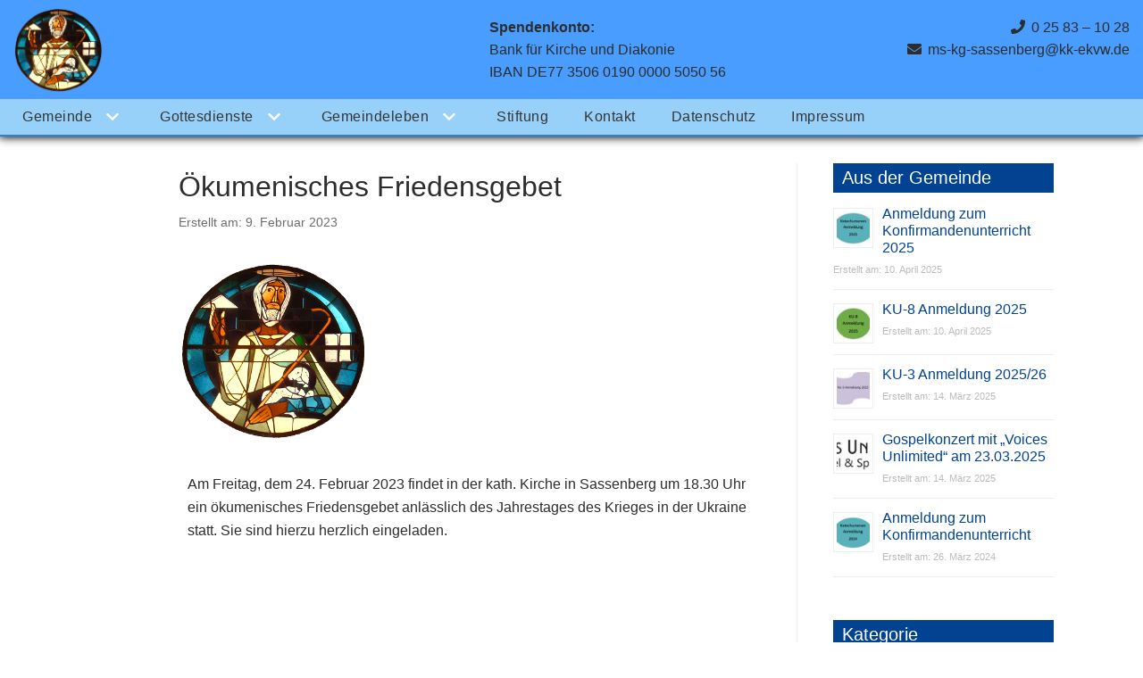

--- FILE ---
content_type: text/html; charset=UTF-8
request_url: https://ev-kirchengemeinde-sassenberg.de/oekumenisches-friedensgebet/
body_size: 36725
content:
<!DOCTYPE html>
<html lang="de">

<head>
	
	<meta charset="UTF-8">
	<meta name="viewport" content="width=device-width, initial-scale=1, minimum-scale=1">
	<link rel="profile" href="http://gmpg.org/xfn/11">
		<title>Ökumenisches Friedensgebet &#8211; Evangelische Kirchengemeinde Sassenberg</title>
<meta name='robots' content='max-image-preview:large' />
<link rel="alternate" type="application/rss+xml" title="Evangelische Kirchengemeinde Sassenberg &raquo; Feed" href="https://ev-kirchengemeinde-sassenberg.de/feed/" />
<link rel="alternate" type="application/rss+xml" title="Evangelische Kirchengemeinde Sassenberg &raquo; Kommentar-Feed" href="https://ev-kirchengemeinde-sassenberg.de/comments/feed/" />
<link rel="preload" href="https://ev-kirchengemeinde-sassenberg.de/wp-content/0466f72f700cbf34ffdf1bf334cdc41b.js?ver=401613a092edc7b92537eeca76324300" as="script" />
<link rel="preload" href="https://ev-kirchengemeinde-sassenberg.de/wp-content/83a5ce35c886f146869c1576f883b9f3.js?ver=e288a0ab820de6b7603a5a68f7909818" as="script" />
<script type="text/javascript" defer src="https://ev-kirchengemeinde-sassenberg.de/wp-content/0466f72f700cbf34ffdf1bf334cdc41b.js?ver=401613a092edc7b92537eeca76324300" id="real-cookie-banner-pro-vendor-real-cookie-banner-pro-banner-js"></script>
<script type="text/javascript" id="real-cookie-banner-pro-banner-js-extra">
/* <![CDATA[ */
var realCookieBanner = /* document.write */ JSON.parse(atob("[base64]/[base64]/[base64]"));
/* ]]> */
</script>
<script type="text/javascript" defer src="https://ev-kirchengemeinde-sassenberg.de/wp-content/83a5ce35c886f146869c1576f883b9f3.js?ver=e288a0ab820de6b7603a5a68f7909818" id="real-cookie-banner-pro-banner-js"></script>
<script type="text/javascript">
/* <![CDATA[ */
window._wpemojiSettings = {"baseUrl":"https:\/\/s.w.org\/images\/core\/emoji\/15.0.3\/72x72\/","ext":".png","svgUrl":"https:\/\/s.w.org\/images\/core\/emoji\/15.0.3\/svg\/","svgExt":".svg","source":{"concatemoji":"https:\/\/ev-kirchengemeinde-sassenberg.de\/wp-includes\/js\/wp-emoji-release.min.js?ver=6.5.7"}};
/*! This file is auto-generated */
!function(i,n){var o,s,e;function c(e){try{var t={supportTests:e,timestamp:(new Date).valueOf()};sessionStorage.setItem(o,JSON.stringify(t))}catch(e){}}function p(e,t,n){e.clearRect(0,0,e.canvas.width,e.canvas.height),e.fillText(t,0,0);var t=new Uint32Array(e.getImageData(0,0,e.canvas.width,e.canvas.height).data),r=(e.clearRect(0,0,e.canvas.width,e.canvas.height),e.fillText(n,0,0),new Uint32Array(e.getImageData(0,0,e.canvas.width,e.canvas.height).data));return t.every(function(e,t){return e===r[t]})}function u(e,t,n){switch(t){case"flag":return n(e,"\ud83c\udff3\ufe0f\u200d\u26a7\ufe0f","\ud83c\udff3\ufe0f\u200b\u26a7\ufe0f")?!1:!n(e,"\ud83c\uddfa\ud83c\uddf3","\ud83c\uddfa\u200b\ud83c\uddf3")&&!n(e,"\ud83c\udff4\udb40\udc67\udb40\udc62\udb40\udc65\udb40\udc6e\udb40\udc67\udb40\udc7f","\ud83c\udff4\u200b\udb40\udc67\u200b\udb40\udc62\u200b\udb40\udc65\u200b\udb40\udc6e\u200b\udb40\udc67\u200b\udb40\udc7f");case"emoji":return!n(e,"\ud83d\udc26\u200d\u2b1b","\ud83d\udc26\u200b\u2b1b")}return!1}function f(e,t,n){var r="undefined"!=typeof WorkerGlobalScope&&self instanceof WorkerGlobalScope?new OffscreenCanvas(300,150):i.createElement("canvas"),a=r.getContext("2d",{willReadFrequently:!0}),o=(a.textBaseline="top",a.font="600 32px Arial",{});return e.forEach(function(e){o[e]=t(a,e,n)}),o}function t(e){var t=i.createElement("script");t.src=e,t.defer=!0,i.head.appendChild(t)}"undefined"!=typeof Promise&&(o="wpEmojiSettingsSupports",s=["flag","emoji"],n.supports={everything:!0,everythingExceptFlag:!0},e=new Promise(function(e){i.addEventListener("DOMContentLoaded",e,{once:!0})}),new Promise(function(t){var n=function(){try{var e=JSON.parse(sessionStorage.getItem(o));if("object"==typeof e&&"number"==typeof e.timestamp&&(new Date).valueOf()<e.timestamp+604800&&"object"==typeof e.supportTests)return e.supportTests}catch(e){}return null}();if(!n){if("undefined"!=typeof Worker&&"undefined"!=typeof OffscreenCanvas&&"undefined"!=typeof URL&&URL.createObjectURL&&"undefined"!=typeof Blob)try{var e="postMessage("+f.toString()+"("+[JSON.stringify(s),u.toString(),p.toString()].join(",")+"));",r=new Blob([e],{type:"text/javascript"}),a=new Worker(URL.createObjectURL(r),{name:"wpTestEmojiSupports"});return void(a.onmessage=function(e){c(n=e.data),a.terminate(),t(n)})}catch(e){}c(n=f(s,u,p))}t(n)}).then(function(e){for(var t in e)n.supports[t]=e[t],n.supports.everything=n.supports.everything&&n.supports[t],"flag"!==t&&(n.supports.everythingExceptFlag=n.supports.everythingExceptFlag&&n.supports[t]);n.supports.everythingExceptFlag=n.supports.everythingExceptFlag&&!n.supports.flag,n.DOMReady=!1,n.readyCallback=function(){n.DOMReady=!0}}).then(function(){return e}).then(function(){var e;n.supports.everything||(n.readyCallback(),(e=n.source||{}).concatemoji?t(e.concatemoji):e.wpemoji&&e.twemoji&&(t(e.twemoji),t(e.wpemoji)))}))}((window,document),window._wpemojiSettings);
/* ]]> */
</script>
<link rel='stylesheet' id='mec-select2-style-css' href='https://ev-kirchengemeinde-sassenberg.de/wp-content/plugins/modern-events-calendar/assets/packages/select2/select2.min.css?ver=6.5.7' type='text/css' media='all' />
<link rel='stylesheet' id='mec-font-icons-css' href='https://ev-kirchengemeinde-sassenberg.de/wp-content/plugins/modern-events-calendar/assets/css/iconfonts.css?ver=6.5.7' type='text/css' media='all' />
<link rel='stylesheet' id='mec-frontend-style-css' href='https://ev-kirchengemeinde-sassenberg.de/wp-content/plugins/modern-events-calendar/assets/css/frontend.min.css?ver=6.5.7' type='text/css' media='all' />
<link rel='stylesheet' id='mec-tooltip-style-css' href='https://ev-kirchengemeinde-sassenberg.de/wp-content/plugins/modern-events-calendar/assets/packages/tooltip/tooltip.css?ver=6.5.7' type='text/css' media='all' />
<link rel='stylesheet' id='mec-tooltip-shadow-style-css' href='https://ev-kirchengemeinde-sassenberg.de/wp-content/plugins/modern-events-calendar/assets/packages/tooltip/tooltipster-sideTip-shadow.min.css?ver=6.5.7' type='text/css' media='all' />
<link rel='stylesheet' id='mec-featherlight-style-css' href='https://ev-kirchengemeinde-sassenberg.de/wp-content/plugins/modern-events-calendar/assets/packages/featherlight/featherlight.css?ver=6.5.7' type='text/css' media='all' />
<link rel='stylesheet' id='mec-dynamic-styles-css' href='https://ev-kirchengemeinde-sassenberg.de/wp-content/plugins/modern-events-calendar/assets/css/dyncss.css?ver=6.5.7' type='text/css' media='all' />
<style id='mec-dynamic-styles-inline-css' type='text/css'>
.mec-wrap h1, .mec-wrap h2, .mec-wrap h3, .mec-wrap h4, .mec-wrap h5, .mec-wrap h6,.entry-content .mec-wrap h1, .entry-content .mec-wrap h2, .entry-content .mec-wrap h3,.entry-content  .mec-wrap h4, .entry-content .mec-wrap h5, .entry-content .mec-wrap h6{ font-family: 'Rubik', Helvetica, Arial, sans-serif;}.mec-event-content p, .mec-wrap p { font-family: 'Rubik',sans-serif; font-weight:300;}.mec-wrap.colorskin-custom .mec-totalcal-box .mec-totalcal-view span:hover,.mec-wrap.colorskin-custom .mec-calendar.mec-event-calendar-classic .mec-selected-day,.mec-wrap.colorskin-custom .mec-color, .mec-wrap.colorskin-custom .mec-event-sharing-wrap .mec-event-sharing > li:hover a, .mec-wrap.colorskin-custom .mec-color-hover:hover, .mec-wrap.colorskin-custom .mec-color-before *:before ,.mec-wrap.colorskin-custom .mec-widget .mec-event-grid-classic.owl-carousel .owl-nav i,.mec-wrap.colorskin-custom .mec-event-list-classic a.magicmore:hover,.mec-wrap.colorskin-custom .mec-event-grid-simple:hover .mec-event-title,.mec-wrap.colorskin-custom .mec-single-event .mec-event-meta dd.mec-events-event-categories:before,.mec-wrap.colorskin-custom .mec-single-event-date:before,.mec-wrap.colorskin-custom .mec-single-event-time:before,.mec-wrap.colorskin-custom .mec-events-meta-group.mec-events-meta-group-venue:before,.mec-wrap.colorskin-custom .mec-calendar .mec-calendar-side .mec-previous-month i,.mec-wrap.colorskin-custom .mec-calendar .mec-calendar-side .mec-next-month,.mec-wrap.colorskin-custom .mec-calendar .mec-calendar-side .mec-previous-month:hover,.mec-wrap.colorskin-custom .mec-calendar .mec-calendar-side .mec-next-month:hover,.mec-wrap.colorskin-custom .mec-calendar.mec-event-calendar-classic dt.mec-selected-day:hover,.mec-wrap.colorskin-custom .mec-infowindow-wp h5 a:hover, .colorskin-custom .mec-events-meta-group-countdown .mec-end-counts h3,.mec-calendar .mec-calendar-side .mec-next-month i,.mec-wrap .mec-totalcal-box i,.mec-calendar .mec-event-article .mec-event-title a:hover,.mec-attendees-list-details .mec-attendee-profile-link a:hover,.mec-wrap.colorskin-custom .mec-next-event-details li i,.mec-next-event-details a,.mec-wrap.colorskin-custom .mec-events-masonry-cats a.mec-masonry-cat-selected{color: #0093d0}.mec-wrap.colorskin-custom .mec-event-sharing .mec-event-share:hover .event-sharing-icon,.mec-wrap.colorskin-custom .mec-event-grid-clean .mec-event-date,.mec-wrap.colorskin-custom .mec-event-list-modern .mec-event-sharing > li:hover a i,.mec-wrap.colorskin-custom .mec-event-list-modern .mec-event-sharing .mec-event-share:hover .mec-event-sharing-icon,.mec-wrap.colorskin-custom .mec-event-list-modern .mec-event-sharing li:hover a i,.mec-wrap.colorskin-custom .mec-calendar:not(.mec-event-calendar-classic) .mec-selected-day,.mec-wrap.colorskin-custom .mec-calendar .mec-selected-day:hover,.mec-wrap.colorskin-custom .mec-calendar .mec-calendar-row  dt.mec-has-event:hover,.mec-wrap.colorskin-custom .mec-calendar .mec-has-event:after, .mec-wrap.colorskin-custom .mec-bg-color, .mec-wrap.colorskin-custom .mec-bg-color-hover:hover, .colorskin-custom .mec-event-sharing-wrap:hover > li, .mec-wrap.colorskin-custom .mec-totalcal-box .mec-totalcal-view span.mec-totalcalview-selected,.mec-wrap .flip-clock-wrapper ul li a div div.inn,.mec-wrap .mec-totalcal-box .mec-totalcal-view span.mec-totalcalview-selected,.event-carousel-type1-head .mec-event-date-carousel,.mec-event-countdown-style3 .mec-event-date,#wrap .mec-wrap article.mec-event-countdown-style1,.mec-event-countdown-style1 .mec-event-countdown-part3 a.mec-event-button,.mec-wrap .mec-event-countdown-style2,.mec-map-get-direction-btn-cnt input[type="submit"],.mec-booking button,span.mec-marker-wrap{background-color: #0093d0;}.mec-wrap.colorskin-custom .mec-single-event .mec-speakers-details ul li .mec-speaker-avatar a:hover img,.mec-wrap.colorskin-custom .mec-event-list-modern .mec-event-sharing > li:hover a i,.mec-wrap.colorskin-custom .mec-event-list-modern .mec-event-sharing .mec-event-share:hover .mec-event-sharing-icon,.mec-wrap.colorskin-custom .mec-event-list-standard .mec-month-divider span:before,.mec-wrap.colorskin-custom .mec-single-event .mec-social-single:before,.mec-wrap.colorskin-custom .mec-single-event .mec-frontbox-title:before,.mec-wrap.colorskin-custom .mec-calendar .mec-calendar-events-side .mec-table-side-day, .mec-wrap.colorskin-custom .mec-border-color, .mec-wrap.colorskin-custom .mec-border-color-hover:hover, .colorskin-custom .mec-single-event .mec-frontbox-title:before, .colorskin-custom .mec-single-event .mec-events-meta-group-booking form > h4:before, .mec-wrap.colorskin-custom .mec-totalcal-box .mec-totalcal-view span.mec-totalcalview-selected,.mec-wrap .mec-totalcal-box .mec-totalcal-view span.mec-totalcalview-selected,.event-carousel-type1-head .mec-event-date-carousel:after,.mec-wrap.colorskin-custom .mec-events-masonry-cats a.mec-masonry-cat-selected,.mec-wrap.colorskin-custom .mec-events-masonry-cats a:hover{border-color: #0093d0;}.mec-wrap.colorskin-custom .mec-event-countdown-style3 .mec-event-date:after,.mec-wrap.colorskin-custom .mec-month-divider span:before{border-bottom-color:#0093d0;}.mec-wrap.colorskin-custom  article.mec-event-countdown-style1 .mec-event-countdown-part2:after{border-color: transparent transparent transparent #0093d0;}.mec-wrap.colorskin-custom .mec-box-shadow-color { box-shadow: 0 4px 22px -7px #0093d0;}.mec-wrap h1 a, .mec-wrap h2 a, .mec-wrap h3 a, .mec-wrap h4 a, .mec-wrap h5 a, .mec-wrap h6 a,.entry-content .mec-wrap h1 a, .entry-content .mec-wrap h2 a, .entry-content .mec-wrap h3 a,.entry-content  .mec-wrap h4 a, .entry-content .mec-wrap h5 a, .entry-content .mec-wrap h6 a {color: #353535 !important;}.mec-wrap.colorskin-custom .mec-event-description {color: #353535;}
</style>
<link rel='stylesheet' id='mec-lity-style-css' href='https://ev-kirchengemeinde-sassenberg.de/wp-content/plugins/modern-events-calendar/assets/packages/lity/lity.min.css?ver=6.5.7' type='text/css' media='all' />
<style id='wp-emoji-styles-inline-css' type='text/css'>

	img.wp-smiley, img.emoji {
		display: inline !important;
		border: none !important;
		box-shadow: none !important;
		height: 1em !important;
		width: 1em !important;
		margin: 0 0.07em !important;
		vertical-align: -0.1em !important;
		background: none !important;
		padding: 0 !important;
	}
</style>
<link rel='stylesheet' id='awsm-team-css-css' href='https://ev-kirchengemeinde-sassenberg.de/wp-content/plugins/awsm-team-pro/css/team.min.css?ver=1.5.0' type='text/css' media='all' />
<link rel='stylesheet' id='contact-form-7-css' href='https://ev-kirchengemeinde-sassenberg.de/wp-content/plugins/contact-form-7/includes/css/styles.css?ver=5.9.6' type='text/css' media='all' />
<link rel='stylesheet' id='eae-css-css' href='https://ev-kirchengemeinde-sassenberg.de/wp-content/plugins/addon-elements-for-elementor-page-builder/assets/css/eae.min.css?ver=1.14.4' type='text/css' media='all' />
<link rel='stylesheet' id='eae-peel-css-css' href='https://ev-kirchengemeinde-sassenberg.de/wp-content/plugins/addon-elements-for-elementor-page-builder/assets/lib/peel/peel.css?ver=1.14.4' type='text/css' media='all' />
<link rel='stylesheet' id='font-awesome-4-shim-css' href='https://ev-kirchengemeinde-sassenberg.de/wp-content/plugins/elementor/assets/lib/font-awesome/css/v4-shims.min.css?ver=1.0' type='text/css' media='all' />
<link rel='stylesheet' id='font-awesome-5-all-css' href='https://ev-kirchengemeinde-sassenberg.de/wp-content/plugins/elementor/assets/lib/font-awesome/css/all.min.css?ver=1.0' type='text/css' media='all' />
<link rel='stylesheet' id='vegas-css-css' href='https://ev-kirchengemeinde-sassenberg.de/wp-content/plugins/addon-elements-for-elementor-page-builder/assets/lib/vegas/vegas.min.css?ver=2.4.0' type='text/css' media='all' />
<link rel='stylesheet' id='neve-style-css' href='https://ev-kirchengemeinde-sassenberg.de/wp-content/themes/neve/assets/css/style-legacy.min.css?ver=3.4.2' type='text/css' media='all' />
<style id='neve-style-inline-css' type='text/css'>
.header-menu-sidebar-inner li.menu-item-nav-search { display: none; }
		[data-row-id] .row { display: flex !important; align-items: center; flex-wrap: unset;}
		@media (max-width: 960px) { .footer--row .row { flex-direction: column; } }
.nv-meta-list li.meta:not(:last-child):after { content:"/" }.nv-meta-list .no-mobile{
			display:none;
		}.nv-meta-list li.last::after{
			content: ""!important;
		}@media (min-width: 769px) {
			.nv-meta-list .no-mobile {
				display: inline-block;
			}
			.nv-meta-list li.last:not(:last-child)::after {
		 		content: "/" !important;
			}
		}
 .container{ max-width: 748px; } .has-neve-button-color-color{ color: #53ba7b!important; } .has-neve-button-color-background-color{ background-color: #53ba7b!important; } .single-post-container .alignfull > [class*="__inner-container"], .single-post-container .alignwide > [class*="__inner-container"]{ max-width:718px } .button.button-primary, button, input[type=button], .btn, input[type="submit"], /* Buttons in navigation */ ul[id^="nv-primary-navigation"] li.button.button-primary > a, .menu li.button.button-primary > a, .wp-block-button.is-style-primary .wp-block-button__link, .wc-block-grid .wp-block-button .wp-block-button__link, form input[type="submit"], form button[type="submit"]{ background-color: #53ba7b;color: #ffffff;border-radius:3px 3px 3px 3px;border:none;border-width:1px 1px 1px 1px; } .button.button-primary:hover, ul[id^="nv-primary-navigation"] li.button.button-primary > a:hover, .menu li.button.button-primary > a:hover, .wp-block-button.is-style-primary .wp-block-button__link:hover, .wc-block-grid .wp-block-button .wp-block-button__link:hover, form input[type="submit"]:hover, form button[type="submit"]:hover{ background-color: var(--nv-primary-accent);color: #ffffff; } .button.button-secondary:not(.secondary-default), .wp-block-button.is-style-secondary .wp-block-button__link{ background-color: #53ba7b;color: #ffffff;border-radius:3px 3px 3px 3px;border:none;border-width:1px 1px 1px 1px; } .button.button-secondary.secondary-default{ background-color: #53ba7b;color: #ffffff;border-radius:3px 3px 3px 3px;border:none;border-width:1px 1px 1px 1px; } .button.button-secondary:not(.secondary-default):hover, .wp-block-button.is-style-secondary .wp-block-button__link:hover{ background-color: var(--nv-primary-accent);color: #ffffff; } .button.button-secondary.secondary-default:hover{ background-color: var(--nv-primary-accent);color: #ffffff; } body, .site-title{ font-size: 15px; text-transform: none; font-family: Rubik, var(--nv-fallback-ff); } h1, .single h1.entry-title{ font-family: Rubik, var(--nv-fallback-ff); } h2{ font-family: Rubik, var(--nv-fallback-ff); } h3, .woocommerce-checkout h3{ font-family: Rubik, var(--nv-fallback-ff); } h4{ font-family: Rubik, var(--nv-fallback-ff); } h5{ font-family: Rubik, var(--nv-fallback-ff); } h6{ font-family: Rubik, var(--nv-fallback-ff); } form input:read-write, form textarea, form select, form select option, form.wp-block-search input.wp-block-search__input, .widget select{ color: var(--nv-text-color); font-family: Rubik, var(--nv-fallback-ff); } form.search-form input:read-write{ padding-right:45px !important; font-family: Rubik, var(--nv-fallback-ff); } .global-styled{ --bgcolor: var(--nv-site-bg); } .header-top-inner,.header-top-inner a:not(.button),.header-top-inner .navbar-toggle{ color: var(--nv-text-color); } .header-top-inner .nv-icon svg,.header-top-inner .nv-contact-list svg{ fill: var(--nv-text-color); } .header-top-inner .icon-bar{ background-color: var(--nv-text-color); } .hfg_header .header-top-inner .nav-ul .sub-menu{ background-color: #499dff; } .hfg_header .header-top-inner{ background-color: #499dff; } .header-main-inner,.header-main-inner a:not(.button),.header-main-inner .navbar-toggle{ color: var(--nv-text-color); } .header-main-inner .nv-icon svg,.header-main-inner .nv-contact-list svg{ fill: var(--nv-text-color); } .header-main-inner .icon-bar{ background-color: var(--nv-text-color); } .hfg_header .header-main-inner .nav-ul .sub-menu{ background-color: #ffffff; } .hfg_header .header-main-inner{ background-color: #ffffff; } .header-bottom-inner,.header-bottom-inner a:not(.button),.header-bottom-inner .navbar-toggle{ color: var(--nv-text-color); } .header-bottom-inner .nv-icon svg,.header-bottom-inner .nv-contact-list svg{ fill: var(--nv-text-color); } .header-bottom-inner .icon-bar{ background-color: var(--nv-text-color); } .hfg_header .header-bottom-inner .nav-ul .sub-menu{ background-color: #97d1f9; } .hfg_header .header-bottom-inner{ background-color: #97d1f9; } .header-menu-sidebar .header-menu-sidebar-bg,.header-menu-sidebar .header-menu-sidebar-bg a:not(.button),.header-menu-sidebar .header-menu-sidebar-bg .navbar-toggle{ color: var(--nv-text-color); } .header-menu-sidebar .header-menu-sidebar-bg .nv-icon svg,.header-menu-sidebar .header-menu-sidebar-bg .nv-contact-list svg{ fill: var(--nv-text-color); } .header-menu-sidebar .header-menu-sidebar-bg .icon-bar{ background-color: var(--nv-text-color); } .hfg_header .header-menu-sidebar .header-menu-sidebar-bg .nav-ul .sub-menu{ background-color: #ffffff; } .hfg_header .header-menu-sidebar .header-menu-sidebar-bg{ background-color: #ffffff; } .header-menu-sidebar{ width: 360px; } .builder-item--logo .site-logo img{ max-width: 120px; } .builder-item--logo .site-logo{ padding:10px 0px 10px 0px; } .builder-item--logo{ margin:0px 0px 0px 0px; } .builder-item--nav-icon .navbar-toggle, .header-menu-sidebar .close-sidebar-panel .navbar-toggle{ border-radius:3px;border:1px solid;border-width:1px; } .builder-item--nav-icon .navbar-toggle{ padding:10px 15px 10px 15px; } .builder-item--nav-icon{ margin:0px 0px 0px 0px; } .builder-item--primary-menu .nav-menu-primary > .nav-ul li:not(.woocommerce-mini-cart-item) > a,.builder-item--primary-menu .nav-menu-primary > .nav-ul .has-caret > a,.builder-item--primary-menu .nav-menu-primary > .nav-ul .neve-mm-heading span,.builder-item--primary-menu .nav-menu-primary > .nav-ul .has-caret{ color: #353535; } .builder-item--primary-menu .nav-menu-primary > .nav-ul li:not(.woocommerce-mini-cart-item) > a:after,.builder-item--primary-menu .nav-menu-primary > .nav-ul li > .has-caret > a:after{ background-color: #014391; } .builder-item--primary-menu .nav-menu-primary > .nav-ul li.current-menu-item > a,.builder-item--primary-menu .nav-menu-primary > .nav-ul li.current_page_item > a,.builder-item--primary-menu .nav-menu-primary > .nav-ul li.current_page_item > .has-caret > a{ color: #014391; } .builder-item--primary-menu .nav-menu-primary > .nav-ul li.current-menu-item > .has-caret svg{ fill: #014391; } .builder-item--primary-menu .nav-ul > li:not(:last-of-type){ margin-right:20px; } .builder-item--primary-menu .style-full-height .nav-ul li:not(.menu-item-nav-search):not(.menu-item-nav-cart):hover > a:after{ width: calc(100% + 20px); } .builder-item--primary-menu .nav-ul li a, .builder-item--primary-menu .neve-mm-heading span{ min-height: 40px; } .builder-item--primary-menu{ font-size: 1em; line-height: 1.6em; letter-spacing: 0px; font-weight: 500; text-transform: none;padding:0px 0px 0px 0px;margin:0px 0px 0px 0px; } .builder-item--primary-menu svg{ width: 1em;height: 1em; } .builder-item--custom_html .nv-html-content{ font-size: 1em; line-height: 1.6em; letter-spacing: 0px; font-weight: 500; text-transform: none; } .builder-item--custom_html .nv-html-content svg{ width: 1em;height: 1em; } .builder-item--custom_html{ padding:0px 0px 0px 0px;margin:0px 0px 0px 0px; } .footer-top-inner{ background-color: #ffffff; } .footer-top-inner,.footer-top-inner a:not(.button),.footer-top-inner .navbar-toggle{ color: var(--nv-text-color); } .footer-top-inner .nv-icon svg,.footer-top-inner .nv-contact-list svg{ fill: var(--nv-text-color); } .footer-top-inner .icon-bar{ background-color: var(--nv-text-color); } .footer-top-inner .nav-ul .sub-menu{ background-color: #ffffff; } .footer-bottom-inner,.footer-bottom-inner a:not(.button),.footer-bottom-inner .navbar-toggle{ color: var(--nv-text-color); } .footer-bottom-inner .nv-icon svg,.footer-bottom-inner .nv-contact-list svg{ fill: var(--nv-text-color); } .footer-bottom-inner .icon-bar{ background-color: var(--nv-text-color); } .builder-item--footer-one-widgets{ padding:0px 0px 0px 0px;margin:0px 0px 0px 0px; } .builder-item--footer-two-widgets{ padding:0px 0px 0px 0px;margin:0px 0px 0px 0px; } .builder-item--footer-three-widgets{ padding:0px 0px 0px 0px;margin:0px 0px 0px 0px; } .builder-item--footer-four-widgets{ padding:0px 0px 0px 0px;margin:0px 0px 0px 0px; } @media(min-width: 576px){ .container{ max-width: 992px; } .single-post-container .alignfull > [class*="__inner-container"], .single-post-container .alignwide > [class*="__inner-container"]{ max-width:962px } body, .site-title{ font-size: 16px; } .header-menu-sidebar{ width: 360px; } .builder-item--logo .site-logo img{ max-width: 120px; } .builder-item--logo .site-logo{ padding:10px 0px 10px 0px; } .builder-item--logo{ margin:0px 0px 0px 0px; } .builder-item--nav-icon .navbar-toggle{ padding:10px 15px 10px 15px; } .builder-item--nav-icon{ margin:0px 0px 0px 0px; } .builder-item--primary-menu .nav-ul > li:not(:last-of-type){ margin-right:20px; } .builder-item--primary-menu .style-full-height .nav-ul li:not(.menu-item-nav-search):not(.menu-item-nav-cart):hover > a:after{ width: calc(100% + 20px); } .builder-item--primary-menu .nav-ul li a, .builder-item--primary-menu .neve-mm-heading span{ min-height: 40px; } .builder-item--primary-menu{ font-size: 1em; line-height: 1.6em; letter-spacing: 0px;padding:0px 0px 0px 0px;margin:0px 0px 0px 0px; } .builder-item--primary-menu svg{ width: 1em;height: 1em; } .builder-item--custom_html .nv-html-content{ font-size: 1em; line-height: 1.6em; letter-spacing: 0px; } .builder-item--custom_html .nv-html-content svg{ width: 1em;height: 1em; } .builder-item--custom_html{ padding:0px 0px 0px 0px;margin:0px 0px 0px 0px; } .builder-item--footer-one-widgets{ padding:0px 0px 0px 0px;margin:0px 0px 0px 0px; } .builder-item--footer-two-widgets{ padding:0px 0px 0px 0px;margin:0px 0px 0px 0px; } .builder-item--footer-three-widgets{ padding:0px 0px 0px 0px;margin:0px 0px 0px 0px; } .builder-item--footer-four-widgets{ padding:0px 0px 0px 0px;margin:0px 0px 0px 0px; } }@media(min-width: 960px){ .container{ max-width: 1300px; } body:not(.single):not(.archive):not(.blog):not(.search):not(.error404) .neve-main > .container .col, body.post-type-archive-course .neve-main > .container .col, body.post-type-archive-llms_membership .neve-main > .container .col{ max-width: 80%; } body:not(.single):not(.archive):not(.blog):not(.search):not(.error404) .nv-sidebar-wrap, body.post-type-archive-course .nv-sidebar-wrap, body.post-type-archive-llms_membership .nv-sidebar-wrap{ max-width: 20%; } .neve-main > .archive-container .nv-index-posts.col{ max-width: 80%; } .neve-main > .archive-container .nv-sidebar-wrap{ max-width: 20%; } .neve-main > .single-post-container .nv-single-post-wrap.col{ max-width: 70%; } .single-post-container .alignfull > [class*="__inner-container"], .single-post-container .alignwide > [class*="__inner-container"]{ max-width:880px } .container-fluid.single-post-container .alignfull > [class*="__inner-container"], .container-fluid.single-post-container .alignwide > [class*="__inner-container"]{ max-width:calc(70% + 15px) } .neve-main > .single-post-container .nv-sidebar-wrap{ max-width: 30%; } body, .site-title{ font-size: 16px; } .header-bottom-inner{ height:40px; } .header-menu-sidebar{ width: 360px; } .builder-item--logo .site-logo img{ max-width: 100px; } .builder-item--logo .site-logo{ padding:0px 0px 0px 0px; } .builder-item--logo{ margin:0px 0px 0px 0px; } .builder-item--nav-icon .navbar-toggle{ padding:10px 15px 10px 15px; } .builder-item--nav-icon{ margin:0px 0px 0px 0px; } .builder-item--primary-menu .nav-ul > li:not(:last-of-type){ margin-right:20px; } .builder-item--primary-menu .style-full-height .nav-ul li:not(.menu-item-nav-search):not(.menu-item-nav-cart) > a:after{ left:-10px;right:-10px } .builder-item--primary-menu .style-full-height .nav-ul li:not(.menu-item-nav-search):not(.menu-item-nav-cart):hover > a:after{ width: calc(100% + 20px); } .builder-item--primary-menu .nav-ul li a, .builder-item--primary-menu .neve-mm-heading span{ min-height: 40px; } .builder-item--primary-menu{ font-size: 1em; line-height: 1.6em; letter-spacing: 0px;padding:0px 0px 0px 0px;margin:0px 0px 0px 0px; } .builder-item--primary-menu svg{ width: 1em;height: 1em; } .builder-item--custom_html .nv-html-content{ font-size: 1em; line-height: 1.6em; letter-spacing: 0px; } .builder-item--custom_html .nv-html-content svg{ width: 1em;height: 1em; } .builder-item--custom_html{ padding:0px 0px 0px 0px;margin:0px 0px 0px 0px; } .builder-item--footer-one-widgets{ padding:0px 0px 0px 0px;margin:0px 0px 0px 0px; } .builder-item--footer-two-widgets{ padding:0px 0px 0px 0px;margin:0px 0px 0px 0px; } .builder-item--footer-three-widgets{ padding:0px 0px 0px 0px;margin:0px 0px 0px 0px; } .builder-item--footer-four-widgets{ padding:0px 0px 0px 0px;margin:0px 0px 0px 0px; } }.nv-content-wrap .elementor a:not(.button):not(.wp-block-file__button){ text-decoration: none; }:root{--nv-primary-accent:#0366d6;--nv-secondary-accent:#0366d6;--nv-site-bg:#ffffff;--nv-light-bg:#ededed;--nv-dark-bg:#14171c;--nv-text-color:#2d2d2d;--nv-text-dark-bg:#ffffff;--nv-c-1:#77b978;--nv-c-2:#f37262;--nv-fallback-ff:Arial, Helvetica, sans-serif;}
:root{--e-global-color-nvprimaryaccent:#0366d6;--e-global-color-nvsecondaryaccent:#0366d6;--e-global-color-nvsitebg:#ffffff;--e-global-color-nvlightbg:#ededed;--e-global-color-nvdarkbg:#14171c;--e-global-color-nvtextcolor:#2d2d2d;--e-global-color-nvtextdarkbg:#ffffff;--e-global-color-nvc1:#77b978;--e-global-color-nvc2:#f37262;}
</style>
<link rel='stylesheet' id='elementor-icons-css' href='https://ev-kirchengemeinde-sassenberg.de/wp-content/plugins/elementor/assets/lib/eicons/css/elementor-icons.min.css?ver=5.30.0' type='text/css' media='all' />
<link rel='stylesheet' id='elementor-frontend-css' href='https://ev-kirchengemeinde-sassenberg.de/wp-content/plugins/elementor/assets/css/frontend.min.css?ver=3.22.3' type='text/css' media='all' />
<link rel='stylesheet' id='swiper-css' href='https://ev-kirchengemeinde-sassenberg.de/wp-content/plugins/elementor/assets/lib/swiper/v8/css/swiper.min.css?ver=8.4.5' type='text/css' media='all' />
<link rel='stylesheet' id='elementor-post-4756-css' href='https://ev-kirchengemeinde-sassenberg.de/wp-content/uploads/elementor/css/post-4756.css?ver=1720008505' type='text/css' media='all' />
<link rel='stylesheet' id='eael-general-css' href='https://ev-kirchengemeinde-sassenberg.de/wp-content/plugins/essential-addons-for-elementor-lite/assets/front-end/css/view/general.min.css?ver=5.9.25' type='text/css' media='all' />
<script type="text/javascript" src="https://ev-kirchengemeinde-sassenberg.de/wp-includes/js/jquery/jquery.min.js?ver=3.7.1" id="jquery-core-js"></script>
<script type="text/javascript" src="https://ev-kirchengemeinde-sassenberg.de/wp-includes/js/jquery/jquery-migrate.min.js?ver=3.4.1" id="jquery-migrate-js"></script>
<script type="text/javascript" src="https://ev-kirchengemeinde-sassenberg.de/wp-content/plugins/modern-events-calendar/assets/js/jquery.typewatch.js?ver=6.5.7" id="mec-typekit-script-js"></script>
<script type="text/javascript" src="https://ev-kirchengemeinde-sassenberg.de/wp-content/plugins/modern-events-calendar/assets/packages/featherlight/featherlight.js?ver=6.5.7" id="mec-featherlight-script-js"></script>
<script type="text/javascript" src="https://ev-kirchengemeinde-sassenberg.de/wp-content/plugins/modern-events-calendar/assets/packages/select2/select2.full.min.js?ver=6.5.7" id="mec-select2-script-js"></script>
<script type="text/javascript" id="mec-frontend-script-js-extra">
/* <![CDATA[ */
var mecdata = {"day":"Tag","days":"Tage","hour":"Stunde","hours":"Stunden","minute":"Minute","minutes":"Minuten","second":"Sekunde","seconds":"Sekunden","elementor_edit_mode":"no","recapcha_key":"","ajax_url":"https:\/\/ev-kirchengemeinde-sassenberg.de\/wp-admin\/admin-ajax.php","fes_nonce":"f590541bfb"};
/* ]]> */
</script>
<script type="text/javascript" src="https://ev-kirchengemeinde-sassenberg.de/wp-content/plugins/modern-events-calendar/assets/js/frontend.js?ver=6.5.7" id="mec-frontend-script-js"></script>
<script type="text/javascript" src="https://ev-kirchengemeinde-sassenberg.de/wp-content/plugins/modern-events-calendar/assets/packages/tooltip/tooltip.js?ver=6.5.7" id="mec-tooltip-script-js"></script>
<script type="text/javascript" src="https://ev-kirchengemeinde-sassenberg.de/wp-content/plugins/modern-events-calendar/assets/js/events.js?ver=6.5.7" id="mec-events-script-js"></script>
<script type="text/javascript" src="https://ev-kirchengemeinde-sassenberg.de/wp-content/plugins/modern-events-calendar/assets/packages/lity/lity.min.js?ver=6.5.7" id="mec-lity-script-js"></script>
<script type="text/javascript" src="https://ev-kirchengemeinde-sassenberg.de/wp-content/plugins/modern-events-calendar/assets/packages/colorbrightness/colorbrightness.min.js?ver=6.5.7" id="mec-colorbrightness-script-js"></script>
<script type="text/javascript" src="https://ev-kirchengemeinde-sassenberg.de/wp-content/plugins/modern-events-calendar/assets/packages/owl-carousel/owl.carousel.min.js?ver=6.5.7" id="mec-owl-carousel-script-js"></script>
<script type="text/javascript" src="https://ev-kirchengemeinde-sassenberg.de/wp-content/plugins/sticky-menu-or-anything-on-scroll/assets/js/jq-sticky-anything.min.js?ver=2.1.1" id="stickyAnythingLib-js"></script>
<script type="text/javascript" src="https://ev-kirchengemeinde-sassenberg.de/wp-content/plugins/addon-elements-for-elementor-page-builder/assets/js/iconHelper.js?ver=1.0" id="eae-iconHelper-js"></script>
<link rel="https://api.w.org/" href="https://ev-kirchengemeinde-sassenberg.de/wp-json/" /><link rel="alternate" type="application/json" href="https://ev-kirchengemeinde-sassenberg.de/wp-json/wp/v2/posts/5104" /><link rel="EditURI" type="application/rsd+xml" title="RSD" href="https://ev-kirchengemeinde-sassenberg.de/xmlrpc.php?rsd" />
<meta name="generator" content="WordPress 6.5.7" />
<link rel="canonical" href="https://ev-kirchengemeinde-sassenberg.de/oekumenisches-friedensgebet/" />
<link rel='shortlink' href='https://ev-kirchengemeinde-sassenberg.de/?p=5104' />
<link rel="alternate" type="application/json+oembed" href="https://ev-kirchengemeinde-sassenberg.de/wp-json/oembed/1.0/embed?url=https%3A%2F%2Fev-kirchengemeinde-sassenberg.de%2Foekumenisches-friedensgebet%2F" />
<link rel="alternate" type="text/xml+oembed" href="https://ev-kirchengemeinde-sassenberg.de/wp-json/oembed/1.0/embed?url=https%3A%2F%2Fev-kirchengemeinde-sassenberg.de%2Foekumenisches-friedensgebet%2F&#038;format=xml" />
<!-- Analytics by WP Statistics - https://wp-statistics.com -->
<meta name="generator" content="Elementor 3.22.3; features: e_optimized_assets_loading, additional_custom_breakpoints; settings: css_print_method-external, google_font-enabled, font_display-auto">
<style>[consent-id]:not(.rcb-content-blocker):not([consent-transaction-complete]):not([consent-visual-use-parent^="children:"]){opacity:0!important;}</style><link rel="icon" href="https://ev-kirchengemeinde-sassenberg.de/wp-content/uploads/2019/11/Christus-bearb_kl-150x150.png" sizes="32x32" />
<link rel="icon" href="https://ev-kirchengemeinde-sassenberg.de/wp-content/uploads/2019/11/Christus-bearb_kl.png" sizes="192x192" />
<link rel="apple-touch-icon" href="https://ev-kirchengemeinde-sassenberg.de/wp-content/uploads/2019/11/Christus-bearb_kl.png" />
<meta name="msapplication-TileImage" content="https://ev-kirchengemeinde-sassenberg.de/wp-content/uploads/2019/11/Christus-bearb_kl.png" />
		<style type="text/css" id="wp-custom-css">
			/*Top Bar & Footer bg color*/
.nv-top-bar, .footer-content-wrap.footer-second-section, .header-top .header-top-inner, body footer .footer-bottom .dark-mode {
/*	background-color: #2e393f !important;*/
/*
background: -moz-linear-gradient(top, #cbb29e 0%, #e1caba 100%) !important; 
	
background: -webkit-linear-gradient(top, #cbb29e 0%,#e1caba 100%) !important; 
	
background: linear-gradient(to bottom, #cbb29e 0%,#e1caba 100%) !important;
	*/}
@font-face {
	font-family: 'Open Sans', sans-serif;
	}	
	
}
background: #499dff;
color: #fff;
}
body header .site-title {
	color: #fff !important;
}
.nv-top-bar .container, .nv-top-bar .container a, .header-top .header-top-inner a {
	font-weight: normal;
	color: #fff;
}

/*br for top bar contact phone on mobile*/
.neve-br-on-mobile {
	display: none;
}

body p {margin-bottom: unset;}
body.page .elementor-widget-container .elementor-heading-title {

	

}
body .epd-items{
	text-align:left;
}

/*Center align Top Bar on tablet-mobile*/
@media only screen and (max-width: 960px) {
	.nv-top-bar {
		text-align: center;
	}
	.nv-top-bar a {
		text-decoration: underline;
	}
	body header nav.nv-navbar .header-main-inner{
		background-color: #499dff;
	}
h1, h2, h3, h4, h5, h6 {
		
	
	}
	body ul li span {
		font-size: 80%;
	}
	body .business-hrs-inner span{
		font-size: 100% !important;
		padding-left: 10px !important;
		padding-right: 10px !important;
	}
	body .elementor-element-2297d51 {
		max-height: unset !important;
	}
	
}

/*Display br for top bar contact phone on mobile*/
	@media only screen and (max-width: 375px) {
	.neve-br-on-mobile {
		display: inherit;
	}
}

body table tr:hover{
	background: unset;
	background-color: unset;
}
body table tr td{
	border: unset;
}
body table a img{
	box-shadow: 0px 0px 10px 0px
rgba(0,0,0,0.5) !important;
	
}
body .elementor-image-gallery .gallery-columns-2 .gallery-item img {
		box-shadow: 0px 0px 10px 0px
rgba(0,0,0,0.5) !important;
}
body .elementor-image-gallery .gallery-columns-2 .gallery-item, body .elementor-image-gallery .gallery-columns-1 .gallery-item {
	max-width: 400px;
		display: block;
	margin: 0 auto;
	text-align: left;
}
body .elementor-image-gallery .gallery-item .gallery-caption {
	font-weight: 300;
}



/*############################*/

/* EIGENE KLASSEN */

html
body.page main div.textheaderr div.elementor-widget-container {
	padding: 0px !important;
	padding-left: 1rem !important;
}


html
body.page main div.textheaderl div.elementor-widget-container {
	padding: 0px !important;
	padding-right: 1rem !important;

}



html body.page main div.textheaderr div.elementor-element-populated div.elementor-widget-text-editor div.elementor-widget-container{
		background-color: #014391;
box-shadow: 0px 0px 10px 0px
rgba(0,0,0,0.5);
	color: #fff;
	line-height: 1.68421;
	font-size: 30px;
	font-weight: 500;
	border-radius: 8px 0px 0px 8px;
	padding-left: 20px !important;
}

body.page main div.textheaderl  div.elementor-widget-container 
{
	background-color: #014391;
box-shadow: 0px 0px 10px 0px
rgba(0,0,0,0.5);
	color: #fff;
	line-height: 1.68421;
	font-size: 30px;
	font-weight: 500;
	border-radius: 0px 8px 8px 0px;
	padding-right: 20px !important;
}
html body.page main div.textheader p {
	background-color: #014391;
border-radius: 8px 8px 8px 8px;
box-shadow: 0px 0px 10px 0px
rgba(0,0,0,0.5);
	color: #fff;
	line-height: 1.68421;
	font-size: 24px;
	font-weight: 500;
	padding-left: 10px;
	padding-right: 10px;
}
html body.page main .weisbg .elementor-widget-container {
	background-color: #fff;
	box-shadow: 0px 0px 10px 0px
rgba(0,0,0,0.5);
transition: background 0.3s, border 0.3s, border-radius 0.3s, box-shadow 0.3s;
padding: 20px;
	border-radius: 8px 8px 8px 8px;
}
/*.weisbg {
	background-color: #fff;
	box-shadow: 0px 0px 10px 0px
rgba(0,0,0,0.5);
transition: background 0.3s, border 0.3s, border-radius 0.3s, box-shadow 0.3s;
padding: 20px;
	border-radius: 8px 8px 8px 8px;
}*/
html body.home main .weisbgt {
	background-color: #fff;
	box-shadow: 0px 0px 10px 0px
rgba(0,0,0,0.5);
transition: background 0.3s, border 0.3s, border-radius 0.3s, box-shadow 0.3s;
padding: 20px;
	border-radius: 8px 8px 8px 8px;
	opacity: 0.8;
}


html body.page main .bildbg a{
	padding: 10px;
}
html body.page main .bildbg img, img.bildbg{
	box-shadow: 0px 0px 10px 0px
rgba(0,0,0,0.5);

	border-radius: 8px 8px 8px 8px;
	transition: all 0.3s linear;
}

html body.page main .bildbg img:hover {
	transform: scale(1.01);
	transition: all 0.3s linear;
}



html body.page main .homepfarrer figure{
	border-radius: 8px 8px 0px 0px;
	
}




html body.page main .gemeindekartespalte {
	padding: 10px;
	background-color: #fffacd;
	border-radius: 8px;
	box-shadow: 0px 0px 10px 0px;
}
html body.page main .gemeindekartespalte img{
	border-radius: 8px;
	transition: all 0.1s linear;
}
html body.page main .gemeindekartespalte img:hover{
	transition: all 0.1s linear;
	transform: scale(1.08);
}


/* PROMO BOX MILO EFFECT */
body .eael-interactive-promo figure.effect-milo p
{ 
width: unset;
}
body .eael-interactive-promo figure.effect-milo img{
    -webkit-transition: opacity .35s,-webkit-transform .35s;
    transition: opacity .35s,-webkit-transform .35s;
    -o-transition: opacity .35s,transform .35s;
    transition: opacity .35s,transform .35s;
    transition: opacity .35s,transform .35s,-webkit-transform .35s;
    -webkit-transform: translate3d(-20px,0,0) scale(1.12);
    transform: translate3d(-20px,0,0) scale(1.12);
    -webkit-backface-visibility: hidden;
    backface-visibility: hidden;
}

body .eael-interactive-promo figure.effect-milo:hover > img {
	transform: translate3d(0px,0px,0px) scale(1.0);
}
body .elementor-button-wrapper a:hover, body button:hover {
	transform: scale(1.1);
	transform: all 0.3s linear;
	box-shadow: #000 0px 0px 5px 1px;
}
body .elementor-button-wrapper a, body button {
	box-shadow: #000 0px 0px 2px 0px;
}



/*##################################*/
/* BODY */
* a {
	text-decoration: none !important;
}

h1, h2, h3, h4, h5, h6, p {
	font-weight: 300 !important;
}

body table {
	margin: 0px;
}
body.single-post main.neve-main .single-post-container{
	padding-left: 200px;
	padding-right: 100px;
}

body .cat-item-48{
	display: none;
}



/*   HEADER   */
body header .site-title {
	text-align: right;
 justify-content: center;
	padding-left: 20px;
	 position: relative;
  top: 30%;
	right: 0;
	font-weight: 500;
	font-size: 1.5em;
	color: #fff;
}
body header .site-logo a img {
	float: left;
}
body header .site-logo .brand {
	display: block;
}
body header div.header-bottom{
	box-shadow: 0px 0px 10px 1px #000 !important;
}


/* LOGO */
body header .container .site-logo {
	padding: 0px !important;
}
body header .dark-mode .container  .builder-item {
	margin-top: 0px !important;
	margin-bottom: 0px !important;
}




/*   NAVIGATION   */
body header {
		z-index:999999;
}
body header #header-grid .header-bottom {
	border-bottom: 2px solid #2f7dd8;

}



body header .nv-nav-wrap ul li a:after {
	top: 0 !important;
	bottom: 0 !important;
}

body header .nv-nav-wrap ul li a {
	color: #353535;
	line-height: 40px;
	padding: 0px 10px;
	font-weight: 300;
	letter-spacing: 0.5px;
	
}
body header .nv-nav-wrap ul.primary-menu-ul > li > ul {
	right: -10px !important;
}


body header .nv-nav-wrap ul li ul {
	margin-top: -1px !important;
}


body header .nv-nav-wrap ul li {
padding: 0px !important;

}
body header .nv-nav-wrap .sub-menu{
margin-top: 2px;
	
}
body header .nv-nav-wrap .sub-menu li:hover,body .nav-menu-primary > .primary-menu-ul li.current-menu-item > a {
	color: #fff !important;
} 


body header .nv-nav-wrap .sub-menu li a{
padding: 0px 10px !important;


}
body header .primary-menu-ul li a .caret-wrap .caret svg{
	color: #fff !important;
	width: 10px;
	height: 10px;
}
body header .nv-nav-wrap .primary-menu-ul .menu-item-has-children:hover > a {
	color: #fff !important;
}
body header .nv-nav-wrap .primary-menu-ul li a:hover {
	text-shadow: 0px 0px 1px #fff !important;
	color: #fff !important;
}
body header .nv-nav-wrap ul li a:active {
	text-shadow: 0px 0px 1px #fff !important;
	color: #fff !important;
}
body header .nv-nav-wrap ul li a:selected {
	text-shadow: 0px 0px 1px #fff !important;
	color: #fff !important;
}

body header .nv-nav-wrap ul li.current-menu-parent,  body header .nv-nav-wrap ul li.current-menu-parent li.current-menu-item, body header .nv-nav-wrap ul.primary-menu-ul > li.current-menu-item{
	background-color: #014391 !important;
	background: #014391 !important;
	
}
body header .nv-nav-wrap ul li.current-menu-parent > a,  body header .nv-nav-wrap ul li.current-menu-parent li.current-menu-item > a, body header .nv-nav-wrap ul.primary-menu-ul > li.current-menu-item > a{
	color: #fff !important;
}
body .builder-item--primary-menu .nav-menu-primary > .primary-menu-ul li.current-menu-item a{
	color: #353535;
}



/*   SITE  ####################### */

/* HOME */
body.page .elementor-element-4732018 {
	box-shadow: 0px 0px 10px 1px #000;
}




body.page .htmega-business-horurs-2 .business-hrs-inner .htmega-single-hrs:nth-child(odd) {
	background: #97d0ee !important;
}
body.page .htmega-business-horurs-2 .business-hrs-inner .htmega-single-hrs:nth-child(even) {
	background: #2f7dd8 !important;
}
body .elementor-element-2297d51 {    max-height: 550px;
}


/* PRESBYTER */


/*TEAM*/
body .awsm-personal-info{
	margin-bottom:0px;
}

body .awsm-personal-info h3 {
	font-size: 20px !important;
}

body .no-touchevents .slide-ins-style.style-2 .awsm-grid-card figure figcaption, body .slide-ins-style.style-2 figure.cs-hover figcaption, body .awsm-modal .modal-style.style-1 figcaption {
	-ms-transform: scale(1);
transform: scale(1);
-webkit-transform: scale(1);
-moz-transform: scale(1);
opacity: 1;
}

body .slide-ins-style.style-2 figcaption, body .awsm-modal .modal-style.style-1 figcaption {
	top: unset !important;
	background: #353535 !important;
	padding: 10px !important;
	opacity: 0.7 !important;
	bottom: 0;
	width: 100%;
	left: 0;
	right: 0;
	min-height: 110px;
}

body .awsm-modal .modal-style.style-1 figcaption {
	min-height: 80px !important;
}

body .awsm-modal .awsm-grid-modal.slide-ins-style.style-2 .awsm-team-item figure figcaption {
		top: unset !important;
	background: #97d1f9 !important;
	padding: 5px !important;
	opacity: 0.7 !important;
	bottom: 0;
	width: 100%;
	left: 0;
	right: 0;
	min-height: 80px;
	max-height: 80px;
	color: #353535;
	font-weight: 500;
}
body .awsm-modal .awsm-grid-modal.slide-ins-style.style-2 .awsm-team-item figure:hover{
text-shadow: 0px 0px 1px #353535 !important;
}


body .awsm-modal .awsm-grid-modal.slide-ins-style.style-2 .awsm-team-item figure figcaption span {
	font-size: 12px !important;
}
body .awsm-modal .awsm-grid-modal.slide-ins-style.style-2 .awsm-team-item figure figcaption h3 {
	font-size: 18px !important;
	color: #353535;
	font-weight:500 !important;
}


body .awsm-modal .modal-style.style-1 h3 {
	font-size: 16px !important;
}
body .slide-ins-style.style-2 figure:hover figcaption, body .awsm-modal .modal-style.style-1 figure:hover figcaption{
	opacity: 1 !important;
}
body .awsm-grid figure:hover img{
	-ms-transform: scale(1.2) !important;
transform: scale(1.2) !important;
-webkit-transform: scale(1.2) !important;
-moz-transform: scale(1.2) !important;
transition: transform .5s ease;
}
body .awsm-grid figure img{

transition: transform .5s ease;
}
body .awsm-grid .awsm-grid-card figure{
	box-shadow: 1px 1px 10px 1px;
}
body .awsm-grid-wrapper {
	padding-left: 10px;
	padding-right: 10px ;
}

/*AKORDEON*/
body .eael-adv-accordion .eael-accordion-list .eael-accordion-header{
	background-color: #aaa !important;
	color: #fff !important;
	transition: .3s ease;
	font-weight:400;
	border: 1px solid #999;
	border-left: none;
	border-right: none;
	margin-top: -1px !important;
}
body .eael-adv-accordion .eael-accordion-list .eael-accordion-header i {
	color: #fff !important;
	transition: .3s ease;
	font-size: 12px !important;
}
body .eael-adv-accordion .eael-accordion-list .eael-accordion-header:hover {
	background-color: #014391 !important;	
	transition: .3s ease;
}
body .eael-adv-accordion .eael-accordion-list .eael-accordion-header.active {
	background-color: #014391 !important;	
}
body .eael-adv-accordion .eael-accordion-list .eael-accordion-content {
	background-color: #97d1f9;
	margin-bottom: 10px;
}


/* Gnadenkapelle */

body .elementor-element .obfx-grid{
	display: flex;
	display: -webkit-box;
display: -webkit-flex;
display: -ms-flexbox;
}

body .elementor-element .obfx-grid .obfx-grid-wrapper {
	display: flex;
		display: -webkit-box;
display: -webkit-flex;
display: -ms-flexbox;
	flex-direction: row !important;
flex-wrap: nowrap !important;
justify-content: space-between !important;
float: left !important;
}
body .elementor-element .obfx-grid article {
	box-shadow: 0px 0px 10px 0px rgba(0,0,0,0.5);
	background: #fff;
	background-color: #fff;

}
body .elementor-element .obfx-grid article:hover {
	box-shadow: 0px 0px 10px 0px rgba(0,0,0,1.0) ;

}
body .elementor-element .obfx-grid article h2.entry-title {
	margin: 0px 20px 10px 20px;
}
body .elementor-element .obfx-grid article .entry-meta {
	margin: 0px 0px 0px 20px;
}
body .elementor-element .obfx-grid article .entry-meta i {
	display: none;
}
body .elementor-element .obfx-grid article .entry-content {
	margin: 0px 20px 60px 20px;
}
body .elementor-element .obfx-grid article .obfx-grid-col-content {


}
body .elementor-element .obfx-grid article .obfx-grid-footer{
	display: flex; 
	justify-content: center;
	
}
body .elementor-element .obfx-grid article .obfx-grid-footer a{
	background-color: #2f7dd8 !important;
	border-radius: 8px !important;
	border: 1px solid #353535 !important;
	font-weight: 400 !important;
	padding: 10px 20px;
margin-bottom: 20px;
	transition: .3s;
	color: #fff;
box-shadow: 0px 0px 5px 0px #000;
}
body .elementor-element .obfx-grid article .obfx-grid-footer a:hover {
		color: #fff !important;
	background-color: #499dff
	!important;
	text-shadow: 0px 0px 1px #fff !important;
	transition: .3s;
	transform: scale(1.02);
	letter-spacing: 2px;
	box-shadow: 0px 0px 10px 1px #000;
}

body .elementor-element .obfx-grid  .obfx-grid-container .pagination a, body .elementor-element .obfx-grid  .obfx-grid-container .pagination span{
	background-color: #2f7dd8 !important;
	border-radius: 8px !important;
	border: 1px solid #353535 !important;
	font-weight: 400 !important;
	padding: 5px 10px;
margin-bottom: 20px;
	transition: .3s;
	color: #fff;
box-shadow: 0px 0px 5px 0px #000;
}
body .elementor-element .obfx-grid  .obfx-grid-container .pagination a:hover {
		color: #fff !important;
	background-color: #499dff
	!important;
	text-shadow: 0px 0px 1px #fff !important;
	transition: .3s;
	box-shadow: 0px 0px 5px 1px #000;
}
body .elementor-element .obfx-grid  .obfx-grid-container .pagination span{
background-color: #499dff
	!important;
	text-shadow: 0px 0px 1px #fff !important;
	transition: .3s;
	box-shadow: 0px 0px 5px 1px #000;
}



/* GOTTESDIENSTORDNUNG */

body.elementor-page-534 table td{
	padding: 2px;
	border-bottom: 1px solid #eee;
}

 

/* BEITRÄGE SEITENLEISTE */
body #secondary .widget-title {
	background: #014391;
	color: #fff;
	padding-left: 10px;
}
body #secondary .widget_recent_entries ul li {
	border: 1px solid #000;
	padding: 5px;
	border-radius: 8px;
box-shadow: 0px 0px 1px 1px;
	transition: all 0.3s linear;
}
body #secondary .widget_recent_entries ul li:hover {
	background: #eee;
	transform: scale(1.02);
	transition: all 0.3s linear;
}
body #secondary .widget_recent_entries ul li a{
	display: block;
	
}
body #secondary ul li .post-date {
	font-size: 12px;
}
body #secondary .widget_categories a{
	padding-left: 10px;
}

body .rpwe-block time.published::before
{
	content: "Erstellt am: ";
}
body .eael-entry-meta time{
	font-size: 0.8em;
}
body .eael-entry-meta time::before {
	content: "Erstellt am: ";
	
}
body .nv-title-meta-wrap time.published::before, body article .nv-meta-list time.published::before
{
	content: "Erstellt am: ";
}



/* BUTTON */
body a.elementor-button, * button , body .wpcf7-form-control.wpcf7-submit{
	background-color: #2f7dd8 !important;
	border-radius: 8px !important;
	border: 1px solid #353535 !important;
	font-weight: 400 !important;
	transition: .3s;
	box-shadow: 0px 0px 5px 0px #000;
}

body a.elementor-button:hover , * button:hover , body .wpcf7-form-control.wpcf7-submit:hover{
	color: #fff !important;
	background-color: #499dff !important;
	text-shadow: 0px 0px 1px #fff !important;
	transition: .3s;
	transform: scale(1.02);
	letter-spacing: 2px;
	box-shadow: 0px 0px 10px 1px #000;
}







/*   KALENDER   */
body .mec-wrap article .mec-detail-button:hover {
	background-color: #2f7dd8;
}

body .mec-wrap article .mec-detail-button {
background-color: #e1caba;
}
body .mec-wrap.mec-events-agenda-wrap .mec-events-agenda span, body .mec-wrap.mec-events-agenda-wrap .mec-events-agenda a {
	font-size: 15px;
}
body .mec-wrap.mec-events-agenda-wrap {
	padding-left: unset;
	background-color:#f9f9f9;
	
}
body .mec-wrap.mec-events-agenda-wrap .mec-agenda-date-wrap {
	padding-left: 10px;
	
}
body .mec-wrap.mec-events-agenda-wrap .mec-agenda-date-wrap span {
	color: #353535;
}
body .mec-wrap.mec-events-agenda-wrap .mec-events-agenda:hover .mec-agenda-events-wrap, body .mec-wrap.mec-events-agenda-wrap .mec-events-agenda:hover {
	background: #f0f0f0;
	background-color:#f0f0f0;
}

body .mec-month-divider {
	margin: 5px 0px;
}


body .mec-agenda-events-wrap {
	width: calc(100% - 250px);
}
body .mec-agenda-date-wrap{
	width: 240px;
}
body .mec-month-divider span {
	font-size: 16px;
	
}
body .mec-events-event-image .attachment-full {
	height: 200px;
	width: auto;
}
body .mec-container article .mec-events-event-image {
	height: 200px;
}

body .lity .lity-container .lity-close {
	margin-top: 50px;
}
body .mec-events-agenda-wrap{
	margin: 0px;
}
body .mec-events-agenda-container .mec-search-form {
	padding: 10px;
	min-height: unset;
}
body .mec-wrap .mec-totalcal-box {
	margin: 0px;
}
body .mec-single-modern .mec-events-event-image {
	width: 66%;
	float: right;
}
body .mec-events-agenda-container .mec-events-agenda .mec-agenda-time {
	width: 55px;
}
body .mec-events-agenda-container .mec-load-more-wrap{
	background-color: #f9f9f9;
}
body .mec-events-agenda-container .mec-load-more-wrap .mec-load-more-button:hover{
	background-color: #014391;
	transform: scale(1.02);
	transition: all 0.3s linear;
}
body .mec-events-agenda-container .mec-load-more-wrap .mec-load-more-button {
	transition: all 0.3s linear;
	background-color: #499dff;
	color: #fff;
	border: 1px solid #000;
	box-shadow: 0px 0px 10px 1px;
}


body.page .mec-agenda-event-title {
	max-width: 77%;
	width: 77%;
	float: right;
}
body.page .mec-agenda-event-title .event-color {
	top: 8px;
}

body div.mec-agenda-events-wrap {
	display: table;
}
body div.mec-agenda-event {
	display: table-row;
}

body span.mec-agenda-time {

}

body span.mec-agenda-event-title {
	
}





/*   FOOTER   */
footer  img {
	position: absolute;
	left: 0px;
	height: 40px;
	padding-bottom: 10px;
}
footer .footer--row > div{
	background: #014391 !important;
}
footer .footer-top {
	background: #014391;
	color: #fff;
	font-weight: 300;
	padding-top: 30px;
	padding-bottom: 20px;
	border-top: 2px solid #499dff;
}

footer .container .hfg-item-last a {
	color: #fff;
	display: block;
	padding-left: 5%
}
footer .widget_nav_menu ul li {
	border-bottom: 1px solid #fff;
	line-height: 50px;
	transition: all 0.3s linear;
	margin-top: 0px;
}
footer .widget_nav_menu ul li:last-child {
	border-bottom: none !important;
}
footer .widget_nav_menu ul li:hover, footer .widget_nav_menu ul li.current_page_item {
	background: #499dff !important;
	transition: all 0.3s linear;
}
footer .widget_nav_menu ul li:hover{
	transform: scale(1.03);
}




footer .container .widget_recent_entries .widget-title {
	background: #499dff;
	padding-left: 5%;
}


footer .container .widget_recent_entries {
transition: all 0.3s linear;
		padding: 10px 20px;
	border-radius: 8px;
}
footer .container .widget_recent_entries:hover {

}


footer .container .widget_recent_entries .widget-title{
	margin-bottom: 0px;
}
footer .container .widget_recent_entries ul li {
	display: block;
	padding-left: 0px;
	background: #fff;
	border-radius: 8px;
	transition: all 0.3s linear;
}
footer .container .widget_recent_entries ul li:hover {
	transition: all 0.3s linear; 
	transform: scale(1.02);
}

footer .container .widget_recent_entries a{
	color: #014391;
	display: block;
	line-height: 20px;
	padding-left: 5%;
	
}
footer .container .widget_recent_entries a:hover + span, footer .container .widget_recent_entries a:hover{
	color: #499dff !important;

}
footer .container .widget_recent_entries .post-date {
	font-size: 12px;
	display: block;
	width: 100%;
	color: #666;
	padding-left: 5%;
}
body footer .component-wrap {
	display: block;
}


footer .footer--row.footer-bottom {
	border-top: 1px solid #ddd;
	color: #fff;
}
footer .footer--row.footer-bottom > *{

	color: #fff;
}
footer .rpwe_widget .widget-title {
	color: #fff;
	background: #499dff !important;
	line-height: 2em;
	padding-left: 10px;
}

footer .rpwe-block ul li h3, footer .rpwe-block ul li time {
	padding-left: 10px;
}



/* MOBILE */

@media only screen and (max-width: 720px) {
	
	body.single-post main.neve-main .single-post-container {
		padding-left: 50px;
		padding-right: 50px;
	}
	
	
}
@media only screen and (max-width: 320px) {
	
	body.single-post main.neve-main .single-post-container {
		padding-left: 20px;
		padding-right: 20px;
	}
	
	
}		</style>
		
	</head>

<body  class="post-template-default single single-post postid-5104 single-format-standard wp-custom-logo  nv-sidebar-right menu_sidebar_slide_left elementor-default elementor-kit-4756 elementor-page elementor-page-5104" id="neve_body"  >
<div class="wrapper">
	
	<header class="header"  >
		<a class="neve-skip-link show-on-focus" href="#content" >
			Zum Inhalt springen		</a>
		<div id="header-grid"  class="hfg_header site-header">
	<div class="header--row header-top hide-on-mobile hide-on-tablet layout-full-contained header--row"
	data-row-id="top" data-show-on="desktop">

	<div
		class="header--row-inner header-top-inner">
		<div class="container">
			<div
				class="row row--wrapper"
				data-section="hfg_header_layout_top" >
				<div class="builder-item hfg-item-first col-5 desktop-left"><div class="item--inner builder-item--logo"
		data-section="title_tagline"
		data-item-id="logo">
	
<div class="site-logo">
	<a class="brand" href="https://ev-kirchengemeinde-sassenberg.de/" title="Evangelische Kirchengemeinde Sassenberg"
			aria-label="Evangelische Kirchengemeinde Sassenberg"><img width="211" height="200" src="https://ev-kirchengemeinde-sassenberg.de/wp-content/uploads/2019/11/Christus-bearb_kl.png" class="neve-site-logo skip-lazy" alt="" data-variant="logo" decoding="async" /></a></div>

	</div>

</div><div class="builder-item hfg-item-last col-7 desktop-right"><div class="item--inner builder-item--custom_html"
		data-section="custom_html"
		data-item-id="custom_html">
	<div class="nv-html-content"> 	<div style="float: left;width: 50%;text-align: left">
<p><b>Spendenkonto:</b><br />Bank für Kirche und Diakonie<br />IBAN DE77 3506 0190 0000 5050 56</p>
</div>
<div>
<p><i class="fa fa-phone" style="margin-right: 3px;margin-left: 3px"></i> 0 25 83 &#8211; 10 28<br /><i class="fa fa-envelope" style="margin-right: 3px;margin-left: 3px"></i> ms-kg-sassenberg@kk-ekvw.de</p>
</div>
</div>
	</div>

</div>							</div>
		</div>
	</div>
</div>

<div class="header--row header-bottom hide-on-mobile hide-on-tablet layout-full-contained header--row"
	data-row-id="bottom" data-show-on="desktop">

	<div
		class="header--row-inner header-bottom-inner">
		<div class="container">
			<div
				class="row row--wrapper"
				data-section="hfg_header_layout_bottom" >
				<div class="builder-item has-nav hfg-item-last hfg-item-first col-12 desktop-left"><div class="item--inner builder-item--primary-menu has_menu"
		data-section="header_menu_primary"
		data-item-id="primary-menu">
	<div class="nv-nav-wrap">
	<div role="navigation" class="nav-menu-primary style-full-height m-style"
			aria-label="Hauptmenü">

		<ul id="nv-primary-navigation-bottom" class="primary-menu-ul nav-ul menu-"><li id="menu-item-270" class="menu-item menu-item-type-custom menu-item-object-custom menu-item-has-children menu-item-270"><a href="/"><span class="menu-item-title-wrap dd-title">Gemeinde</span><div role="none"tabindex="-1" class="caret-wrap 1" style="margin-left:5px;"><span class="caret"><svg aria-label="Dropdown" xmlns="http://www.w3.org/2000/svg" viewBox="0 0 448 512"><path d="M207.029 381.476L12.686 187.132c-9.373-9.373-9.373-24.569 0-33.941l22.667-22.667c9.357-9.357 24.522-9.375 33.901-.04L224 284.505l154.745-154.021c9.379-9.335 24.544-9.317 33.901.04l22.667 22.667c9.373 9.373 9.373 24.569 0 33.941L240.971 381.476c-9.373 9.372-24.569 9.372-33.942 0z"/></svg></span></div></a>
<ul class="sub-menu">
	<li id="menu-item-271" class="menu-item menu-item-type-custom menu-item-object-custom menu-item-271"><a href="/gemeinde/pfarrer">Pfarrer</a></li>
	<li id="menu-item-286" class="menu-item menu-item-type-custom menu-item-object-custom menu-item-286"><a href="/gemeinde/presbyterium">Presbyterium</a></li>
	<li id="menu-item-287" class="menu-item menu-item-type-custom menu-item-object-custom menu-item-287"><a href="/gemeinde/gemeindegebiet">Gemeindegebiet</a></li>
	<li id="menu-item-288" class="menu-item menu-item-type-custom menu-item-object-custom menu-item-288"><a href="/gemeinde/gnadenkapelle">Gnadenkapelle</a></li>
	<li id="menu-item-289" class="menu-item menu-item-type-custom menu-item-object-custom menu-item-289"><a href="/gemeinde/gemeindehaus">Gemeindehaus</a></li>
	<li id="menu-item-290" class="menu-item menu-item-type-custom menu-item-object-custom menu-item-290"><a href="https://www.lmp-sassenberg.de">Lebens-Mittel-Punkt e.V.</a></li>
</ul>
</li>
<li id="menu-item-291" class="menu-item menu-item-type-custom menu-item-object-custom menu-item-has-children menu-item-291"><a href="/gottesdienste/"><span class="menu-item-title-wrap dd-title">Gottesdienste</span><div role="none"tabindex="-1" class="caret-wrap 8" style="margin-left:5px;"><span class="caret"><svg aria-label="Dropdown" xmlns="http://www.w3.org/2000/svg" viewBox="0 0 448 512"><path d="M207.029 381.476L12.686 187.132c-9.373-9.373-9.373-24.569 0-33.941l22.667-22.667c9.357-9.357 24.522-9.375 33.901-.04L224 284.505l154.745-154.021c9.379-9.335 24.544-9.317 33.901.04l22.667 22.667c9.373 9.373 9.373 24.569 0 33.941L240.971 381.476c-9.373 9.372-24.569 9.372-33.942 0z"/></svg></span></div></a>
<ul class="sub-menu">
	<li id="menu-item-292" class="menu-item menu-item-type-custom menu-item-object-custom menu-item-292"><a href="/gottesdienste/gottesdienst">Gottesdienst</a></li>
	<li id="menu-item-293" class="menu-item menu-item-type-custom menu-item-object-custom menu-item-293"><a href="/gottesdienste/kindergottesdienst">Kindergottesdienst</a></li>
	<li id="menu-item-294" class="menu-item menu-item-type-custom menu-item-object-custom menu-item-294"><a href="/gottesdienste/sondergottesdienst">Sondergottesdienst</a></li>
	<li id="menu-item-295" class="menu-item menu-item-type-custom menu-item-object-custom menu-item-295"><a href="/gottesdienste/gottesdienstordnung">Gottesdienstordnung</a></li>
</ul>
</li>
<li id="menu-item-296" class="menu-item menu-item-type-custom menu-item-object-custom menu-item-has-children menu-item-296"><a href="/gemeindeleben/"><span class="menu-item-title-wrap dd-title">Gemeindeleben</span><div role="none"tabindex="-1" class="caret-wrap 13" style="margin-left:5px;"><span class="caret"><svg aria-label="Dropdown" xmlns="http://www.w3.org/2000/svg" viewBox="0 0 448 512"><path d="M207.029 381.476L12.686 187.132c-9.373-9.373-9.373-24.569 0-33.941l22.667-22.667c9.357-9.357 24.522-9.375 33.901-.04L224 284.505l154.745-154.021c9.379-9.335 24.544-9.317 33.901.04l22.667 22.667c9.373 9.373 9.373 24.569 0 33.941L240.971 381.476c-9.373 9.372-24.569 9.372-33.942 0z"/></svg></span></div></a>
<ul class="sub-menu">
	<li id="menu-item-297" class="menu-item menu-item-type-custom menu-item-object-custom menu-item-297"><a href="/gemeindeleben/veranstaltungen">Veranstaltungen</a></li>
	<li id="menu-item-298" class="menu-item menu-item-type-custom menu-item-object-custom menu-item-298"><a href="/gemeindeleben/bastelkreis">Bastelkreis</a></li>
	<li id="menu-item-299" class="menu-item menu-item-type-custom menu-item-object-custom menu-item-299"><a href="/gemeindeleben/krabbelgruppe">Krabbelgruppe</a></li>
	<li id="menu-item-300" class="menu-item menu-item-type-custom menu-item-object-custom menu-item-300"><a href="/gemeindeleben/frauenhilfe">Frauenhilfe</a></li>
	<li id="menu-item-301" class="menu-item menu-item-type-custom menu-item-object-custom menu-item-301"><a href="/gemeindeleben/muetterkreis">Mütterkreis</a></li>
	<li id="menu-item-302" class="menu-item menu-item-type-custom menu-item-object-custom menu-item-302"><a href="/gemeindeleben/muetterclub-fuechtorf">Mütterclub Füchtorf</a></li>
	<li id="menu-item-304" class="menu-item menu-item-type-custom menu-item-object-custom menu-item-304"><a href="/gemeindeleben/maerkte">Märkte</a></li>
</ul>
</li>
<li id="menu-item-305" class="menu-item menu-item-type-custom menu-item-object-custom menu-item-305"><a href="/stiftung">Stiftung</a></li>
<li id="menu-item-306" class="menu-item menu-item-type-custom menu-item-object-custom menu-item-306"><a href="/kontakt">Kontakt</a></li>
<li id="menu-item-307" class="menu-item menu-item-type-custom menu-item-object-custom menu-item-307"><a href="/datenschutz">Datenschutz</a></li>
<li id="menu-item-308" class="menu-item menu-item-type-custom menu-item-object-custom menu-item-308"><a href="/impressum">Impressum</a></li>
</ul>	</div>
</div>

	</div>

</div>							</div>
		</div>
	</div>
</div>


<nav class="header--row header-main hide-on-desktop layout-full-contained nv-navbar header--row"
	data-row-id="main" data-show-on="mobile">

	<div
		class="header--row-inner header-main-inner">
		<div class="container">
			<div
				class="row row--wrapper"
				data-section="hfg_header_layout_main" >
				<div class="builder-item hfg-item-last hfg-item-first col-12 tablet-left mobile-left"><div class="item--inner builder-item--logo"
		data-section="title_tagline"
		data-item-id="logo">
	
<div class="site-logo">
	<a class="brand" href="https://ev-kirchengemeinde-sassenberg.de/" title="Evangelische Kirchengemeinde Sassenberg"
			aria-label="Evangelische Kirchengemeinde Sassenberg"><img width="211" height="200" src="https://ev-kirchengemeinde-sassenberg.de/wp-content/uploads/2019/11/Christus-bearb_kl.png" class="neve-site-logo skip-lazy" alt="" data-variant="logo" decoding="async" /></a></div>

	</div>

</div>							</div>
		</div>
	</div>
</nav>

<div class="header--row header-bottom hide-on-desktop layout-full-contained header--row"
	data-row-id="bottom" data-show-on="mobile">

	<div
		class="header--row-inner header-bottom-inner">
		<div class="container">
			<div
				class="row row--wrapper"
				data-section="hfg_header_layout_bottom" >
				<div class="builder-item hfg-item-last hfg-item-first col-4 tablet-right mobile-right offset-8"><div class="item--inner builder-item--nav-icon"
		data-section="header_menu_icon"
		data-item-id="nav-icon">
	<div class="menu-mobile-toggle item-button navbar-toggle-wrapper">
	<button type="button" class=" navbar-toggle"
			value="Navigations-Menü"
					aria-label="Navigations-Menü ">
					<span class="bars">
				<span class="icon-bar"></span>
				<span class="icon-bar"></span>
				<span class="icon-bar"></span>
			</span>
					<span class="screen-reader-text">Navigations-Menü</span>
	</button>
</div> <!--.navbar-toggle-wrapper-->


	</div>

</div>							</div>
		</div>
	</div>
</div>

<div
		id="header-menu-sidebar" class="header-menu-sidebar menu-sidebar-panel slide_left"
		data-row-id="sidebar">
	<div id="header-menu-sidebar-bg" class="header-menu-sidebar-bg">
		<div class="close-sidebar-panel navbar-toggle-wrapper">
			<button type="button" class="hamburger is-active  navbar-toggle active" 					value="Navigations-Menü"
					aria-label="Navigations-Menü ">
									<span class="bars">
						<span class="icon-bar"></span>
						<span class="icon-bar"></span>
						<span class="icon-bar"></span>
					</span>
									<span class="screen-reader-text">
				Navigations-Menü					</span>
			</button>
		</div>
		<div id="header-menu-sidebar-inner" class="header-menu-sidebar-inner ">
						<div class="builder-item has-nav hfg-item-last hfg-item-first col-12 desktop-left tablet-left mobile-left"><div class="item--inner builder-item--primary-menu has_menu"
		data-section="header_menu_primary"
		data-item-id="primary-menu">
	<div class="nv-nav-wrap">
	<div role="navigation" class="nav-menu-primary style-full-height m-style"
			aria-label="Hauptmenü">

		<ul id="nv-primary-navigation-sidebar" class="primary-menu-ul nav-ul menu-"><li class="menu-item menu-item-type-custom menu-item-object-custom menu-item-has-children menu-item-270"><a href="/"><span class="menu-item-title-wrap dd-title">Gemeinde</span><div role="none"tabindex="0" class="caret-wrap 1" style="margin-left:5px;"><span class="caret"><svg aria-label="Dropdown" xmlns="http://www.w3.org/2000/svg" viewBox="0 0 448 512"><path d="M207.029 381.476L12.686 187.132c-9.373-9.373-9.373-24.569 0-33.941l22.667-22.667c9.357-9.357 24.522-9.375 33.901-.04L224 284.505l154.745-154.021c9.379-9.335 24.544-9.317 33.901.04l22.667 22.667c9.373 9.373 9.373 24.569 0 33.941L240.971 381.476c-9.373 9.372-24.569 9.372-33.942 0z"/></svg></span></div></a>
<ul class="sub-menu">
	<li class="menu-item menu-item-type-custom menu-item-object-custom menu-item-271"><a href="/gemeinde/pfarrer">Pfarrer</a></li>
	<li class="menu-item menu-item-type-custom menu-item-object-custom menu-item-286"><a href="/gemeinde/presbyterium">Presbyterium</a></li>
	<li class="menu-item menu-item-type-custom menu-item-object-custom menu-item-287"><a href="/gemeinde/gemeindegebiet">Gemeindegebiet</a></li>
	<li class="menu-item menu-item-type-custom menu-item-object-custom menu-item-288"><a href="/gemeinde/gnadenkapelle">Gnadenkapelle</a></li>
	<li class="menu-item menu-item-type-custom menu-item-object-custom menu-item-289"><a href="/gemeinde/gemeindehaus">Gemeindehaus</a></li>
	<li class="menu-item menu-item-type-custom menu-item-object-custom menu-item-290"><a href="https://www.lmp-sassenberg.de">Lebens-Mittel-Punkt e.V.</a></li>
</ul>
</li>
<li class="menu-item menu-item-type-custom menu-item-object-custom menu-item-has-children menu-item-291"><a href="/gottesdienste/"><span class="menu-item-title-wrap dd-title">Gottesdienste</span><div role="none"tabindex="0" class="caret-wrap 8" style="margin-left:5px;"><span class="caret"><svg aria-label="Dropdown" xmlns="http://www.w3.org/2000/svg" viewBox="0 0 448 512"><path d="M207.029 381.476L12.686 187.132c-9.373-9.373-9.373-24.569 0-33.941l22.667-22.667c9.357-9.357 24.522-9.375 33.901-.04L224 284.505l154.745-154.021c9.379-9.335 24.544-9.317 33.901.04l22.667 22.667c9.373 9.373 9.373 24.569 0 33.941L240.971 381.476c-9.373 9.372-24.569 9.372-33.942 0z"/></svg></span></div></a>
<ul class="sub-menu">
	<li class="menu-item menu-item-type-custom menu-item-object-custom menu-item-292"><a href="/gottesdienste/gottesdienst">Gottesdienst</a></li>
	<li class="menu-item menu-item-type-custom menu-item-object-custom menu-item-293"><a href="/gottesdienste/kindergottesdienst">Kindergottesdienst</a></li>
	<li class="menu-item menu-item-type-custom menu-item-object-custom menu-item-294"><a href="/gottesdienste/sondergottesdienst">Sondergottesdienst</a></li>
	<li class="menu-item menu-item-type-custom menu-item-object-custom menu-item-295"><a href="/gottesdienste/gottesdienstordnung">Gottesdienstordnung</a></li>
</ul>
</li>
<li class="menu-item menu-item-type-custom menu-item-object-custom menu-item-has-children menu-item-296"><a href="/gemeindeleben/"><span class="menu-item-title-wrap dd-title">Gemeindeleben</span><div role="none"tabindex="0" class="caret-wrap 13" style="margin-left:5px;"><span class="caret"><svg aria-label="Dropdown" xmlns="http://www.w3.org/2000/svg" viewBox="0 0 448 512"><path d="M207.029 381.476L12.686 187.132c-9.373-9.373-9.373-24.569 0-33.941l22.667-22.667c9.357-9.357 24.522-9.375 33.901-.04L224 284.505l154.745-154.021c9.379-9.335 24.544-9.317 33.901.04l22.667 22.667c9.373 9.373 9.373 24.569 0 33.941L240.971 381.476c-9.373 9.372-24.569 9.372-33.942 0z"/></svg></span></div></a>
<ul class="sub-menu">
	<li class="menu-item menu-item-type-custom menu-item-object-custom menu-item-297"><a href="/gemeindeleben/veranstaltungen">Veranstaltungen</a></li>
	<li class="menu-item menu-item-type-custom menu-item-object-custom menu-item-298"><a href="/gemeindeleben/bastelkreis">Bastelkreis</a></li>
	<li class="menu-item menu-item-type-custom menu-item-object-custom menu-item-299"><a href="/gemeindeleben/krabbelgruppe">Krabbelgruppe</a></li>
	<li class="menu-item menu-item-type-custom menu-item-object-custom menu-item-300"><a href="/gemeindeleben/frauenhilfe">Frauenhilfe</a></li>
	<li class="menu-item menu-item-type-custom menu-item-object-custom menu-item-301"><a href="/gemeindeleben/muetterkreis">Mütterkreis</a></li>
	<li class="menu-item menu-item-type-custom menu-item-object-custom menu-item-302"><a href="/gemeindeleben/muetterclub-fuechtorf">Mütterclub Füchtorf</a></li>
	<li class="menu-item menu-item-type-custom menu-item-object-custom menu-item-304"><a href="/gemeindeleben/maerkte">Märkte</a></li>
</ul>
</li>
<li class="menu-item menu-item-type-custom menu-item-object-custom menu-item-305"><a href="/stiftung">Stiftung</a></li>
<li class="menu-item menu-item-type-custom menu-item-object-custom menu-item-306"><a href="/kontakt">Kontakt</a></li>
<li class="menu-item menu-item-type-custom menu-item-object-custom menu-item-307"><a href="/datenschutz">Datenschutz</a></li>
<li class="menu-item menu-item-type-custom menu-item-object-custom menu-item-308"><a href="/impressum">Impressum</a></li>
</ul>	</div>
</div>

	</div>

</div>					</div>
	</div>
</div>
<div class="header-menu-sidebar-overlay hfg-ov"></div>
</div>
	</header>

	

	
	<main id="content" class="neve-main">

	<div class="container-fluid single-post-container">
		<div class="row">
						<article id="post-5104"
					class="nv-single-post-wrap col post-5104 post type-post status-publish format-standard has-post-thumbnail hentry category-allgemein category-gemeinde category-veranstaltungen">
				<div class="entry-header" ><div class="nv-title-meta-wrap"><h1 class="title entry-title">Ökumenisches Friedensgebet</h1><ul class="nv-meta-list"><li class="meta date posted-on "><time class="entry-date published" datetime="2023-02-09T14:25:54+01:00" content="2023-02-09">9. Februar 2023</time><time class="updated" datetime="2023-02-09T14:36:41+01:00">9. Februar 2023</time></li></ul></div></div><div class="nv-thumb-wrap"><img width="211" height="200" src="https://ev-kirchengemeinde-sassenberg.de/wp-content/uploads/2019/11/Christus-bearb_kl.png" class="skip-lazy default-featured-img" alt="" decoding="async" /></div><div class="nv-content-wrap entry-content">		<div data-elementor-type="wp-post" data-elementor-id="5104" class="elementor elementor-5104">
						<section class="has_eae_slider elementor-section elementor-top-section elementor-element elementor-element-597aeec elementor-section-boxed elementor-section-height-default elementor-section-height-default" data-eae-slider="81723" data-particle_enable="false" data-particle-mobile-disabled="false" data-id="597aeec" data-element_type="section">
						<div class="elementor-container elementor-column-gap-default">
					<div class="has_eae_slider elementor-column elementor-col-100 elementor-top-column elementor-element elementor-element-9d9551c" data-eae-slider="68334" data-id="9d9551c" data-element_type="column">
			<div class="elementor-widget-wrap elementor-element-populated">
						<div class="elementor-element elementor-element-d3c9b7a elementor-widget elementor-widget-text-editor" data-id="d3c9b7a" data-element_type="widget" data-widget_type="text-editor.default">
				<div class="elementor-widget-container">
							<p>Am Freitag, dem 24. Februar 2023 findet in der kath. Kirche in Sassenberg um 18.30 Uhr ein ökumenisches Friedensgebet anlässlich des Jahrestages des Krieges in der Ukraine statt. Sie sind hierzu herzlich eingeladen. </p>						</div>
				</div>
					</div>
		</div>
					</div>
		</section>
				</div>
		</div>			</article>
			<div class="nv-sidebar-wrap col-sm-12 nv-right blog-sidebar " >
		<aside id="secondary" role="complementary">
		
		<div id="rpwe_widget-3" class="widget rpwe_widget recent-posts-extended"><p class="widget-title">Aus der Gemeinde</p><div  class="rpwe-block"><ul class="rpwe-ul"><li class="rpwe-li rpwe-clearfix"><a class="rpwe-img" href="https://ev-kirchengemeinde-sassenberg.de/anmeldung-zum-konfirmandenunterricht-2/" target="_self"><img class="rpwe-alignleft rpwe-thumb" src="https://ev-kirchengemeinde-sassenberg.de/wp-content/uploads/2025/04/Katechumenen-Anmeldung-2025-Bild-45x45.jpg" alt="Anmeldung zum Konfirmandenunterricht 2025" height="45" width="45" loading="lazy" decoding="async"></a><h3 class="rpwe-title"><a href="https://ev-kirchengemeinde-sassenberg.de/anmeldung-zum-konfirmandenunterricht-2/" target="_self">Anmeldung zum Konfirmandenunterricht 2025</a></h3><time class="rpwe-time published" datetime="2025-04-10T16:29:24+02:00">10. April 2025</time></li><li class="rpwe-li rpwe-clearfix"><a class="rpwe-img" href="https://ev-kirchengemeinde-sassenberg.de/ku-8-anmeldung-2025/" target="_self"><img class="rpwe-alignleft rpwe-thumb" src="https://ev-kirchengemeinde-sassenberg.de/wp-content/uploads/2025/04/KU-8-Anmeldung-2025-Bild-45x45.jpg" alt="KU-8 Anmeldung 2025" height="45" width="45" loading="lazy" decoding="async"></a><h3 class="rpwe-title"><a href="https://ev-kirchengemeinde-sassenberg.de/ku-8-anmeldung-2025/" target="_self">KU-8 Anmeldung 2025</a></h3><time class="rpwe-time published" datetime="2025-04-10T16:16:43+02:00">10. April 2025</time></li><li class="rpwe-li rpwe-clearfix"><a class="rpwe-img" href="https://ev-kirchengemeinde-sassenberg.de/ku-3-anmeldung-2025-26/" target="_self"><img class="rpwe-alignleft rpwe-thumb" src="https://ev-kirchengemeinde-sassenberg.de/wp-content/uploads/2025/03/KU-3-Anmeldung-2025-Bild-45x45.jpg" alt="KU-3 Anmeldung 2025/26" height="45" width="45" loading="lazy" decoding="async"></a><h3 class="rpwe-title"><a href="https://ev-kirchengemeinde-sassenberg.de/ku-3-anmeldung-2025-26/" target="_self">KU-3 Anmeldung 2025/26</a></h3><time class="rpwe-time published" datetime="2025-03-14T15:05:45+01:00">14. März 2025</time></li><li class="rpwe-li rpwe-clearfix"><a class="rpwe-img" href="https://ev-kirchengemeinde-sassenberg.de/konzert-des-gospelchores-voices-unlimited-am-23-03-2025/" target="_self"><img class="rpwe-alignleft rpwe-thumb" src="https://ev-kirchengemeinde-sassenberg.de/wp-content/uploads/2025/03/Voices-Unlimited-45x45.jpg" alt="Gospelkonzert mit &#8222;Voices Unlimited&#8220; am 23.03.2025" height="45" width="45" loading="lazy" decoding="async"></a><h3 class="rpwe-title"><a href="https://ev-kirchengemeinde-sassenberg.de/konzert-des-gospelchores-voices-unlimited-am-23-03-2025/" target="_self">Gospelkonzert mit &#8222;Voices Unlimited&#8220; am 23.03.2025</a></h3><time class="rpwe-time published" datetime="2025-03-14T13:09:36+01:00">14. März 2025</time></li><li class="rpwe-li rpwe-clearfix"><a class="rpwe-img" href="https://ev-kirchengemeinde-sassenberg.de/anmeldung-zum-konfirmandenunterricht/" target="_self"><img class="rpwe-alignleft rpwe-thumb" src="https://ev-kirchengemeinde-sassenberg.de/wp-content/uploads/2024/03/Katechumenen-Anmeldung-2024-Bild-45x45.png" alt="Anmeldung zum Konfirmandenunterricht" height="45" width="45" loading="lazy" decoding="async"></a><h3 class="rpwe-title"><a href="https://ev-kirchengemeinde-sassenberg.de/anmeldung-zum-konfirmandenunterricht/" target="_self">Anmeldung zum Konfirmandenunterricht</a></h3><time class="rpwe-time published" datetime="2024-03-26T19:13:44+01:00">26. März 2024</time></li></ul></div><!-- Generated by http://wordpress.org/plugins/recent-posts-widget-extended/ --></div><div id="categories-2" class="widget widget_categories"><p class="widget-title">Kategorie</p>
			<ul>
					<li class="cat-item cat-item-1"><a href="https://ev-kirchengemeinde-sassenberg.de/category/allgemein/">Allgemein</a> (80)
</li>
	<li class="cat-item cat-item-25"><a href="https://ev-kirchengemeinde-sassenberg.de/category/gemeindeleben/bastelkreis/">Bastelkreis</a> (8)
</li>
	<li class="cat-item cat-item-28"><a href="https://ev-kirchengemeinde-sassenberg.de/category/gemeindeleben/frauenhilfe/">Frauenhilfe</a> (4)
</li>
	<li class="cat-item cat-item-33"><a href="https://ev-kirchengemeinde-sassenberg.de/category/gemeinde/">Gemeinde</a> (55)
</li>
	<li class="cat-item cat-item-38"><a href="https://ev-kirchengemeinde-sassenberg.de/category/gemeinde/gemeindehaus/">Gemeindehaus</a> (23)
</li>
	<li class="cat-item cat-item-24"><a href="https://ev-kirchengemeinde-sassenberg.de/category/gemeindeleben/">Gemeindeleben</a> (10)
</li>
	<li class="cat-item cat-item-37"><a href="https://ev-kirchengemeinde-sassenberg.de/category/gemeinde/gnadenkapelle/">Gnadenkapelle</a> (11)
</li>
	<li class="cat-item cat-item-27"><a href="https://ev-kirchengemeinde-sassenberg.de/category/gemeindeleben/krabbelgruppe/">Krabbelgruppe</a> (1)
</li>
	<li class="cat-item cat-item-32"><a href="https://ev-kirchengemeinde-sassenberg.de/category/gemeindeleben/maerkte/">Märkte</a> (8)
</li>
	<li class="cat-item cat-item-23"><a href="https://ev-kirchengemeinde-sassenberg.de/category/stiftung/">Stiftung</a> (4)
</li>
	<li class="cat-item cat-item-26"><a href="https://ev-kirchengemeinde-sassenberg.de/category/gemeindeleben/veranstaltungen/">Veranstaltungen</a> (67)
</li>
	<li class="cat-item cat-item-48"><a href="https://ev-kirchengemeinde-sassenberg.de/category/wochenspruch/">Wochenspruch</a> (312)
</li>
			</ul>

			</div>
			</aside>
</div>
		</div>
	</div>

</main><!--/.neve-main-->

<footer class="site-footer" id="site-footer"  >
	<div class="hfg_footer">
		<div class="footer--row footer-top layout-full-contained"
	id="cb-row--footer-top"
	data-row-id="top" data-show-on="desktop">
	<div
		class="footer--row-inner footer-top-inner footer-content-wrap">
		<div class="container">
			<div
				class="hfg-grid nv-footer-content hfg-grid-top row--wrapper row "
				data-section="hfg_footer_layout_top" >
				<div class="builder-item hfg-item-first col-4 desktop-left tablet-left mobile-left"><div class="item--inner builder-item--footer-one-widgets"
		data-section="neve_sidebar-widgets-footer-one-widgets"
		data-item-id="footer-one-widgets">
		<div class="widget-area">
		<div id="rpwe_widget-2" class="widget rpwe_widget recent-posts-extended"><style>.rpwe-block ul{
list-style: none !important;
margin-left: 0 !important;
padding-left: 0 !important;
}

.rpwe-block li{
border-bottom: 0px solid #eee;
margin: 0 0 8px !important;
padding: 5px 10px 5px !important;
list-style-type: none !important;
display: block;
background: #fff !important;
transition: 0.5s;
}
.rpwe-block li:hover {
transform: scale(1.02);
transition: 0.5s;

}


.rpwe-block a{
color: #014391 !important;
display: inline !important;
text-decoration: none;
font-size: 16px !important;
}

.rpwe-block h3{
clear: none;
margin-bottom: 0 !important;
margin-top: 0 !important;
font-weight: 400;
font-size: 12px !important;
line-height: 1.5em;
}

.rpwe-thumb{
border: 1px solid #eee !important;
box-shadow: none !important;
margin: 2px 10px 2px 0 !important;
padding: 3px !important;
}

.rpwe-summary{
font-size: 12px;
}

.rpwe-time{
color: #bbb;
font-size: 12px;
}

.rpwe-comment{
color: #bbb;
font-size: 11px;
padding-left: 5px;
}

.rpwe-alignleft{
display: inline;
float: left;
}

.rpwe-alignright{
display: inline;
float: right;
}

.rpwe-aligncenter{
display: block;
margin-left: auto;
margin-right: auto;
}

.rpwe-clearfix:before,
.rpwe-clearfix:after{
content: &quot;&quot;;
display: table !important;
}

.rpwe-clearfix:after{
clear: both;
}

.rpwe-clearfix{
zoom: 1;
}
</style><p class="widget-title">Aus der Gemeinde</p><div  class="rpwe-block"><ul class="rpwe-ul"><li class="rpwe-li rpwe-clearfix"><h3 class="rpwe-title"><a href="https://ev-kirchengemeinde-sassenberg.de/anmeldung-zum-konfirmandenunterricht-2/" target="_self">Anmeldung zum Konfirmandenunterricht 2025</a></h3><time class="rpwe-time published" datetime="2025-04-10T16:29:24+02:00">10. April 2025</time></li><li class="rpwe-li rpwe-clearfix"><h3 class="rpwe-title"><a href="https://ev-kirchengemeinde-sassenberg.de/ku-8-anmeldung-2025/" target="_self">KU-8 Anmeldung 2025</a></h3><time class="rpwe-time published" datetime="2025-04-10T16:16:43+02:00">10. April 2025</time></li><li class="rpwe-li rpwe-clearfix"><h3 class="rpwe-title"><a href="https://ev-kirchengemeinde-sassenberg.de/ku-3-anmeldung-2025-26/" target="_self">KU-3 Anmeldung 2025/26</a></h3><time class="rpwe-time published" datetime="2025-03-14T15:05:45+01:00">14. März 2025</time></li><li class="rpwe-li rpwe-clearfix"><h3 class="rpwe-title"><a href="https://ev-kirchengemeinde-sassenberg.de/konzert-des-gospelchores-voices-unlimited-am-23-03-2025/" target="_self">Gospelkonzert mit &#8222;Voices Unlimited&#8220; am 23.03.2025</a></h3><time class="rpwe-time published" datetime="2025-03-14T13:09:36+01:00">14. März 2025</time></li><li class="rpwe-li rpwe-clearfix"><h3 class="rpwe-title"><a href="https://ev-kirchengemeinde-sassenberg.de/anmeldung-zum-konfirmandenunterricht/" target="_self">Anmeldung zum Konfirmandenunterricht</a></h3><time class="rpwe-time published" datetime="2024-03-26T19:13:44+01:00">26. März 2024</time></li></ul></div><!-- Generated by http://wordpress.org/plugins/recent-posts-widget-extended/ --></div>	</div>
	</div>

</div><div class="builder-item col-4 desktop-left tablet-left mobile-left"><div class="item--inner builder-item--footer-two-widgets"
		data-section="neve_sidebar-widgets-footer-two-widgets"
		data-item-id="footer-two-widgets">
		</div>

</div><div class="builder-item hfg-item-last col-4 desktop-left tablet-left mobile-left"><div class="item--inner builder-item--footer-three-widgets"
		data-section="neve_sidebar-widgets-footer-three-widgets"
		data-item-id="footer-three-widgets">
		<div class="widget-area">
		<div id="nav_menu-3" class="widget widget_nav_menu"><div class="menu-footer-container"><ul id="menu-footer" class="menu"><li id="menu-item-1132" class="menu-item menu-item-type-custom menu-item-object-custom menu-item-1132"><a href="/">Gemeinde</a></li>
<li id="menu-item-1133" class="menu-item menu-item-type-custom menu-item-object-custom menu-item-1133"><a href="/gottesdienste">Gottesdienste</a></li>
<li id="menu-item-1134" class="menu-item menu-item-type-custom menu-item-object-custom menu-item-1134"><a href="/gemeindeleben">Gemeindeleben</a></li>
<li id="menu-item-1135" class="menu-item menu-item-type-custom menu-item-object-custom menu-item-1135"><a href="/stiftung">Stiftung</a></li>
<li id="menu-item-1136" class="menu-item menu-item-type-custom menu-item-object-custom menu-item-1136"><a href="/kontakt">Kontakt</a></li>
<li id="menu-item-1137" class="menu-item menu-item-type-custom menu-item-object-custom menu-item-1137"><a href="/datenschutz">Datenschutz</a></li>
<li id="menu-item-1138" class="menu-item menu-item-type-custom menu-item-object-custom menu-item-1138"><a href="/impressum">Impressum</a></li>
</ul></div></div>	</div>
	</div>

</div>							</div>
		</div>
	</div>
</div>

<div class="footer--row footer-bottom layout-full-contained"
	id="cb-row--footer-bottom"
	data-row-id="bottom" data-show-on="desktop">
	<div
		class="footer--row-inner footer-bottom-inner footer-content-wrap">
		<div class="container">
			<div
				class="hfg-grid nv-footer-content hfg-grid-bottom row--wrapper row "
				data-section="hfg_footer_layout_bottom" >
				<div class="builder-item hfg-item-last hfg-item-first col-12 desktop-center tablet-left mobile-left"><div class="item--inner builder-item--footer-four-widgets"
		data-section="neve_sidebar-widgets-footer-four-widgets"
		data-item-id="footer-four-widgets">
		<div class="widget-area">
		<div id="custom_html-2" class="widget_text widget widget_custom_html"><div class="textwidget custom-html-widget"><span>&copy;2022 Evangelische Kirchengemeinde Sassenberg</span></div></div>	</div>
	</div>

</div>							</div>
		</div>
	</div>
</div>

	</div>
</footer>

</div><!--/.wrapper-->
<div id="ab0ddc366-e99f-46ad-a9f1-bbe0c94b50b0" class="" data-bg="background-color: rgba(0, 0, 0, 0.380);" style="background-color: rgba(0, 0, 0, 0.380); position:fixed;top:0;left:0;right:0;bottom:0;z-index:999999;pointer-events:all;display:none;filter:none;max-height:100vh;" ></div><link rel='stylesheet' id='rpwe-style-css' href='https://ev-kirchengemeinde-sassenberg.de/wp-content/plugins/recent-posts-widget-extended/assets/css/rpwe-frontend.css?ver=2.0.2' type='text/css' media='all' />
<script type="text/javascript" src="https://ev-kirchengemeinde-sassenberg.de/wp-includes/js/jquery/ui/core.min.js?ver=1.13.2" id="jquery-ui-core-js"></script>
<script type="text/javascript" src="https://ev-kirchengemeinde-sassenberg.de/wp-includes/js/jquery/ui/datepicker.min.js?ver=1.13.2" id="jquery-ui-datepicker-js"></script>
<script type="text/javascript" id="jquery-ui-datepicker-js-after">
/* <![CDATA[ */
jQuery(function(jQuery){jQuery.datepicker.setDefaults({"closeText":"Schlie\u00dfen","currentText":"Heute","monthNames":["Januar","Februar","M\u00e4rz","April","Mai","Juni","Juli","August","September","Oktober","November","Dezember"],"monthNamesShort":["Jan.","Feb.","M\u00e4rz","Apr.","Mai","Juni","Juli","Aug.","Sep.","Okt.","Nov.","Dez."],"nextText":"Weiter","prevText":"Zur\u00fcck","dayNames":["Sonntag","Montag","Dienstag","Mittwoch","Donnerstag","Freitag","Samstag"],"dayNamesShort":["So.","Mo.","Di.","Mi.","Do.","Fr.","Sa."],"dayNamesMin":["S","M","D","M","D","F","S"],"dateFormat":"d. MM yy","firstDay":1,"isRTL":false});});
/* ]]> */
</script>
<script type="text/javascript" defer src="https://ev-kirchengemeinde-sassenberg.de/wp-content/001f38872341c5e067ca7e50da3c18be.js?ver=cfc8c6338dae685c9cf10aabeee64d35" id="real-cookie-banner-pro-blocker-js"></script>
<script type="text/javascript" src="https://ev-kirchengemeinde-sassenberg.de/wp-content/plugins/awsm-team-pro/js/team.min.js?ver=1.5.0" id="awsm-team-js"></script>
<script type="text/javascript" src="https://ev-kirchengemeinde-sassenberg.de/wp-content/plugins/contact-form-7/includes/swv/js/index.js?ver=5.9.6" id="swv-js"></script>
<script type="text/javascript" id="contact-form-7-js-extra">
/* <![CDATA[ */
var wpcf7 = {"api":{"root":"https:\/\/ev-kirchengemeinde-sassenberg.de\/wp-json\/","namespace":"contact-form-7\/v1"}};
/* ]]> */
</script>
<script type="text/javascript" src="https://ev-kirchengemeinde-sassenberg.de/wp-content/plugins/contact-form-7/includes/js/index.js?ver=5.9.6" id="contact-form-7-js"></script>
<script type="text/javascript" id="stickThis-js-extra">
/* <![CDATA[ */
var sticky_anything_engage = {"element":"#header-grid > div.header--row.header-bottom.hide-on-mobile.hide-on-tablet.layout-full-contained.header--row","topspace":"0","minscreenwidth":"0","maxscreenwidth":"999999","zindex":"1","legacymode":"","dynamicmode":"","debugmode":"","pushup":"","adminbar":"1"};
/* ]]> */
</script>
<script type="text/javascript" src="https://ev-kirchengemeinde-sassenberg.de/wp-content/plugins/sticky-menu-or-anything-on-scroll/assets/js/stickThis.js?ver=2.1.1" id="stickThis-js"></script>
<script type="text/javascript" id="eae-main-js-extra">
/* <![CDATA[ */
var eae = {"ajaxurl":"https:\/\/ev-kirchengemeinde-sassenberg.de\/wp-admin\/admin-ajax.php","current_url":"aHR0cHM6Ly9ldi1raXJjaGVuZ2VtZWluZGUtc2Fzc2VuYmVyZy5kZS9vZWt1bWVuaXNjaGVzLWZyaWVkZW5zZ2ViZXQv","nonce":"155ddaa478","plugin_url":"https:\/\/ev-kirchengemeinde-sassenberg.de\/wp-content\/plugins\/addon-elements-for-elementor-page-builder\/"};
var eae_editor = {"plugin_url":"https:\/\/ev-kirchengemeinde-sassenberg.de\/wp-content\/plugins\/addon-elements-for-elementor-page-builder\/"};
/* ]]> */
</script>
<script type="text/javascript" src="https://ev-kirchengemeinde-sassenberg.de/wp-content/plugins/addon-elements-for-elementor-page-builder/assets/js/eae.min.js?ver=1.14.4" id="eae-main-js"></script>
<script type="text/javascript" src="https://ev-kirchengemeinde-sassenberg.de/wp-content/plugins/addon-elements-for-elementor-page-builder/build/index.min.js?ver=1.14.4" id="eae-index-js"></script>
<script type="text/javascript" src="https://ev-kirchengemeinde-sassenberg.de/wp-content/plugins/elementor/assets/lib/font-awesome/js/v4-shims.min.js?ver=1.0" id="font-awesome-4-shim-js"></script>
<script type="text/javascript" src="https://ev-kirchengemeinde-sassenberg.de/wp-content/plugins/addon-elements-for-elementor-page-builder/assets/js/animated-main.min.js?ver=1.0" id="animated-main-js"></script>
<script type="text/javascript" src="https://ev-kirchengemeinde-sassenberg.de/wp-content/plugins/addon-elements-for-elementor-page-builder/assets/js/particles.min.js?ver=2.0.0" id="eae-particles-js"></script>
<script type="text/javascript" src="https://ev-kirchengemeinde-sassenberg.de/wp-content/plugins/addon-elements-for-elementor-page-builder/assets/lib/magnific.min.js?ver=1.1.0" id="wts-magnific-js"></script>
<script type="text/javascript" src="https://ev-kirchengemeinde-sassenberg.de/wp-content/plugins/addon-elements-for-elementor-page-builder/assets/lib/vegas/vegas.min.js?ver=2.4.0" id="vegas-js"></script>
<script type="text/javascript" id="neve-script-js-extra">
/* <![CDATA[ */
var NeveProperties = {"ajaxurl":"https:\/\/ev-kirchengemeinde-sassenberg.de\/wp-admin\/admin-ajax.php","nonce":"3f7287913f","isRTL":"","isCustomize":""};
/* ]]> */
</script>
<script type="text/javascript" src="https://ev-kirchengemeinde-sassenberg.de/wp-content/themes/neve/assets/js/build/modern/frontend.js?ver=3.4.2" id="neve-script-js" async></script>
<script type="text/javascript" id="neve-script-js-after">
/* <![CDATA[ */
	var html = document.documentElement;
	var theme = html.getAttribute('data-neve-theme') || 'light';
	var variants = {"logo":{"light":{"src":"https:\/\/ev-kirchengemeinde-sassenberg.de\/wp-content\/uploads\/2019\/11\/Christus-bearb_kl.png","srcset":false,"sizes":"(max-width: 211px) 100vw, 211px"},"dark":{"src":"https:\/\/ev-kirchengemeinde-sassenberg.de\/wp-content\/uploads\/2019\/11\/Christus-bearb_kl.png","srcset":false,"sizes":"(max-width: 211px) 100vw, 211px"},"same":true}};

	function setCurrentTheme( theme ) {
		var pictures = document.getElementsByClassName( 'neve-site-logo' );
		for(var i = 0; i<pictures.length; i++) {
			var picture = pictures.item(i);
			if( ! picture ) {
				continue;
			};
			var fileExt = picture.src.slice((Math.max(0, picture.src.lastIndexOf(".")) || Infinity) + 1);
			if ( fileExt === 'svg' ) {
				picture.removeAttribute('width');
				picture.removeAttribute('height');
				picture.style = 'width: var(--maxwidth)';
			}
			var compId = picture.getAttribute('data-variant');
			if ( compId && variants[compId] ) {
				var isConditional = variants[compId]['same'];
				if ( theme === 'light' || isConditional || variants[compId]['dark']['src'] === false ) {
					picture.src = variants[compId]['light']['src'];
					picture.srcset = variants[compId]['light']['srcset'] || '';
					picture.sizes = variants[compId]['light']['sizes'];
					continue;
				};
				picture.src = variants[compId]['dark']['src'];
				picture.srcset = variants[compId]['dark']['srcset'] || '';
				picture.sizes = variants[compId]['dark']['sizes'];
			};
		};
	};

	var observer = new MutationObserver(function(mutations) {
		mutations.forEach(function(mutation) {
			if (mutation.type == 'attributes') {
				theme = html.getAttribute('data-neve-theme');
				setCurrentTheme(theme);
			};
		});
	});

	observer.observe(html, {
		attributes: true
	});
/* ]]> */
</script>
<script type="text/javascript" id="wp-statistics-tracker-js-extra">
/* <![CDATA[ */
var WP_Statistics_Tracker_Object = {"requestUrl":"https:\/\/ev-kirchengemeinde-sassenberg.de\/wp-json\/wp-statistics\/v2","ajaxUrl":"https:\/\/ev-kirchengemeinde-sassenberg.de\/wp-admin\/admin-ajax.php","hitParams":{"wp_statistics_hit":1,"source_type":"post","source_id":5104,"search_query":"","signature":"eb978adbf180fbdf2762879b24ca9c7b","endpoint":"hit"},"onlineParams":{"wp_statistics_hit":1,"source_type":"post","source_id":5104,"search_query":"","signature":"eb978adbf180fbdf2762879b24ca9c7b","endpoint":"online"},"option":{"userOnline":"1","dntEnabled":"1","bypassAdBlockers":"","consentIntegration":{"name":"real_cookie_banner","status":{"has_consent":true,"track_anonymously":false}},"isPreview":false,"trackAnonymously":false,"isWpConsentApiActive":false,"consentLevel":"functional"},"jsCheckTime":"60000","isLegacyEventLoaded":"","customEventAjaxUrl":"https:\/\/ev-kirchengemeinde-sassenberg.de\/wp-admin\/admin-ajax.php?action=wp_statistics_custom_event&nonce=8f407ad52b"};
/* ]]> */
</script>
<script type="text/javascript" src="https://ev-kirchengemeinde-sassenberg.de/wp-content/plugins/wp-statistics/assets/js/tracker.js?ver=14.15.6" id="wp-statistics-tracker-js"></script>
<script type="text/javascript" id="eael-general-js-extra">
/* <![CDATA[ */
var localize = {"ajaxurl":"https:\/\/ev-kirchengemeinde-sassenberg.de\/wp-admin\/admin-ajax.php","nonce":"2d837ab932","i18n":{"added":"Added ","compare":"Compare","loading":"Loading..."},"eael_translate_text":{"required_text":"is a required field","invalid_text":"Invalid","billing_text":"Billing","shipping_text":"Shipping"},"page_permalink":"https:\/\/ev-kirchengemeinde-sassenberg.de\/oekumenisches-friedensgebet\/","cart_redirectition":"","cart_page_url":"","el_breakpoints":{"mobile":{"label":"Mobile Portrait","value":767,"default_value":767,"direction":"max","is_enabled":true},"mobile_extra":{"label":"Mobile Landscape","value":880,"default_value":880,"direction":"max","is_enabled":false},"tablet":{"label":"Tablet Portrait","value":1024,"default_value":1024,"direction":"max","is_enabled":true},"tablet_extra":{"label":"Tablet Landscape","value":1200,"default_value":1200,"direction":"max","is_enabled":false},"laptop":{"label":"Laptop","value":1366,"default_value":1366,"direction":"max","is_enabled":false},"widescreen":{"label":"Breitbild","value":2400,"default_value":2400,"direction":"min","is_enabled":false}},"ParticleThemesData":{"default":"{\"particles\":{\"number\":{\"value\":160,\"density\":{\"enable\":true,\"value_area\":800}},\"color\":{\"value\":\"#ffffff\"},\"shape\":{\"type\":\"circle\",\"stroke\":{\"width\":0,\"color\":\"#000000\"},\"polygon\":{\"nb_sides\":5},\"image\":{\"src\":\"img\/github.svg\",\"width\":100,\"height\":100}},\"opacity\":{\"value\":0.5,\"random\":false,\"anim\":{\"enable\":false,\"speed\":1,\"opacity_min\":0.1,\"sync\":false}},\"size\":{\"value\":3,\"random\":true,\"anim\":{\"enable\":false,\"speed\":40,\"size_min\":0.1,\"sync\":false}},\"line_linked\":{\"enable\":true,\"distance\":150,\"color\":\"#ffffff\",\"opacity\":0.4,\"width\":1},\"move\":{\"enable\":true,\"speed\":6,\"direction\":\"none\",\"random\":false,\"straight\":false,\"out_mode\":\"out\",\"bounce\":false,\"attract\":{\"enable\":false,\"rotateX\":600,\"rotateY\":1200}}},\"interactivity\":{\"detect_on\":\"canvas\",\"events\":{\"onhover\":{\"enable\":true,\"mode\":\"repulse\"},\"onclick\":{\"enable\":true,\"mode\":\"push\"},\"resize\":true},\"modes\":{\"grab\":{\"distance\":400,\"line_linked\":{\"opacity\":1}},\"bubble\":{\"distance\":400,\"size\":40,\"duration\":2,\"opacity\":8,\"speed\":3},\"repulse\":{\"distance\":200,\"duration\":0.4},\"push\":{\"particles_nb\":4},\"remove\":{\"particles_nb\":2}}},\"retina_detect\":true}","nasa":"{\"particles\":{\"number\":{\"value\":250,\"density\":{\"enable\":true,\"value_area\":800}},\"color\":{\"value\":\"#ffffff\"},\"shape\":{\"type\":\"circle\",\"stroke\":{\"width\":0,\"color\":\"#000000\"},\"polygon\":{\"nb_sides\":5},\"image\":{\"src\":\"img\/github.svg\",\"width\":100,\"height\":100}},\"opacity\":{\"value\":1,\"random\":true,\"anim\":{\"enable\":true,\"speed\":1,\"opacity_min\":0,\"sync\":false}},\"size\":{\"value\":3,\"random\":true,\"anim\":{\"enable\":false,\"speed\":4,\"size_min\":0.3,\"sync\":false}},\"line_linked\":{\"enable\":false,\"distance\":150,\"color\":\"#ffffff\",\"opacity\":0.4,\"width\":1},\"move\":{\"enable\":true,\"speed\":1,\"direction\":\"none\",\"random\":true,\"straight\":false,\"out_mode\":\"out\",\"bounce\":false,\"attract\":{\"enable\":false,\"rotateX\":600,\"rotateY\":600}}},\"interactivity\":{\"detect_on\":\"canvas\",\"events\":{\"onhover\":{\"enable\":true,\"mode\":\"bubble\"},\"onclick\":{\"enable\":true,\"mode\":\"repulse\"},\"resize\":true},\"modes\":{\"grab\":{\"distance\":400,\"line_linked\":{\"opacity\":1}},\"bubble\":{\"distance\":250,\"size\":0,\"duration\":2,\"opacity\":0,\"speed\":3},\"repulse\":{\"distance\":400,\"duration\":0.4},\"push\":{\"particles_nb\":4},\"remove\":{\"particles_nb\":2}}},\"retina_detect\":true}","bubble":"{\"particles\":{\"number\":{\"value\":15,\"density\":{\"enable\":true,\"value_area\":800}},\"color\":{\"value\":\"#1b1e34\"},\"shape\":{\"type\":\"polygon\",\"stroke\":{\"width\":0,\"color\":\"#000\"},\"polygon\":{\"nb_sides\":6},\"image\":{\"src\":\"img\/github.svg\",\"width\":100,\"height\":100}},\"opacity\":{\"value\":0.3,\"random\":true,\"anim\":{\"enable\":false,\"speed\":1,\"opacity_min\":0.1,\"sync\":false}},\"size\":{\"value\":50,\"random\":false,\"anim\":{\"enable\":true,\"speed\":10,\"size_min\":40,\"sync\":false}},\"line_linked\":{\"enable\":false,\"distance\":200,\"color\":\"#ffffff\",\"opacity\":1,\"width\":2},\"move\":{\"enable\":true,\"speed\":8,\"direction\":\"none\",\"random\":false,\"straight\":false,\"out_mode\":\"out\",\"bounce\":false,\"attract\":{\"enable\":false,\"rotateX\":600,\"rotateY\":1200}}},\"interactivity\":{\"detect_on\":\"canvas\",\"events\":{\"onhover\":{\"enable\":false,\"mode\":\"grab\"},\"onclick\":{\"enable\":false,\"mode\":\"push\"},\"resize\":true},\"modes\":{\"grab\":{\"distance\":400,\"line_linked\":{\"opacity\":1}},\"bubble\":{\"distance\":400,\"size\":40,\"duration\":2,\"opacity\":8,\"speed\":3},\"repulse\":{\"distance\":200,\"duration\":0.4},\"push\":{\"particles_nb\":4},\"remove\":{\"particles_nb\":2}}},\"retina_detect\":true}","snow":"{\"particles\":{\"number\":{\"value\":450,\"density\":{\"enable\":true,\"value_area\":800}},\"color\":{\"value\":\"#fff\"},\"shape\":{\"type\":\"circle\",\"stroke\":{\"width\":0,\"color\":\"#000000\"},\"polygon\":{\"nb_sides\":5},\"image\":{\"src\":\"img\/github.svg\",\"width\":100,\"height\":100}},\"opacity\":{\"value\":0.5,\"random\":true,\"anim\":{\"enable\":false,\"speed\":1,\"opacity_min\":0.1,\"sync\":false}},\"size\":{\"value\":5,\"random\":true,\"anim\":{\"enable\":false,\"speed\":40,\"size_min\":0.1,\"sync\":false}},\"line_linked\":{\"enable\":false,\"distance\":500,\"color\":\"#ffffff\",\"opacity\":0.4,\"width\":2},\"move\":{\"enable\":true,\"speed\":6,\"direction\":\"bottom\",\"random\":false,\"straight\":false,\"out_mode\":\"out\",\"bounce\":false,\"attract\":{\"enable\":false,\"rotateX\":600,\"rotateY\":1200}}},\"interactivity\":{\"detect_on\":\"canvas\",\"events\":{\"onhover\":{\"enable\":true,\"mode\":\"bubble\"},\"onclick\":{\"enable\":true,\"mode\":\"repulse\"},\"resize\":true},\"modes\":{\"grab\":{\"distance\":400,\"line_linked\":{\"opacity\":0.5}},\"bubble\":{\"distance\":400,\"size\":4,\"duration\":0.3,\"opacity\":1,\"speed\":3},\"repulse\":{\"distance\":200,\"duration\":0.4},\"push\":{\"particles_nb\":4},\"remove\":{\"particles_nb\":2}}},\"retina_detect\":true}","nyan_cat":"{\"particles\":{\"number\":{\"value\":150,\"density\":{\"enable\":false,\"value_area\":800}},\"color\":{\"value\":\"#ffffff\"},\"shape\":{\"type\":\"star\",\"stroke\":{\"width\":0,\"color\":\"#000000\"},\"polygon\":{\"nb_sides\":5},\"image\":{\"src\":\"http:\/\/wiki.lexisnexis.com\/academic\/images\/f\/fb\/Itunes_podcast_icon_300.jpg\",\"width\":100,\"height\":100}},\"opacity\":{\"value\":0.5,\"random\":false,\"anim\":{\"enable\":false,\"speed\":1,\"opacity_min\":0.1,\"sync\":false}},\"size\":{\"value\":4,\"random\":true,\"anim\":{\"enable\":false,\"speed\":40,\"size_min\":0.1,\"sync\":false}},\"line_linked\":{\"enable\":false,\"distance\":150,\"color\":\"#ffffff\",\"opacity\":0.4,\"width\":1},\"move\":{\"enable\":true,\"speed\":14,\"direction\":\"left\",\"random\":false,\"straight\":true,\"out_mode\":\"out\",\"bounce\":false,\"attract\":{\"enable\":false,\"rotateX\":600,\"rotateY\":1200}}},\"interactivity\":{\"detect_on\":\"canvas\",\"events\":{\"onhover\":{\"enable\":false,\"mode\":\"grab\"},\"onclick\":{\"enable\":true,\"mode\":\"repulse\"},\"resize\":true},\"modes\":{\"grab\":{\"distance\":200,\"line_linked\":{\"opacity\":1}},\"bubble\":{\"distance\":400,\"size\":40,\"duration\":2,\"opacity\":8,\"speed\":3},\"repulse\":{\"distance\":200,\"duration\":0.4},\"push\":{\"particles_nb\":4},\"remove\":{\"particles_nb\":2}}},\"retina_detect\":true}"},"eael_login_nonce":"4570950b62","eael_register_nonce":"fb9d0961e4"};
/* ]]> */
</script>
<script type="text/javascript" src="https://ev-kirchengemeinde-sassenberg.de/wp-content/plugins/essential-addons-for-elementor-lite/assets/front-end/js/view/general.min.js?ver=5.9.25" id="eael-general-js"></script>
<script type="text/javascript" src="https://ev-kirchengemeinde-sassenberg.de/wp-content/plugins/elementor/assets/js/webpack.runtime.min.js?ver=3.22.3" id="elementor-webpack-runtime-js"></script>
<script type="text/javascript" src="https://ev-kirchengemeinde-sassenberg.de/wp-content/plugins/elementor/assets/js/frontend-modules.min.js?ver=3.22.3" id="elementor-frontend-modules-js"></script>
<script type="text/javascript" src="https://ev-kirchengemeinde-sassenberg.de/wp-content/plugins/elementor/assets/lib/waypoints/waypoints.min.js?ver=4.0.2" id="elementor-waypoints-js"></script>
<script type="text/javascript" id="elementor-frontend-js-before">
/* <![CDATA[ */
var elementorFrontendConfig = {"environmentMode":{"edit":false,"wpPreview":false,"isScriptDebug":false},"i18n":{"shareOnFacebook":"Auf Facebook teilen","shareOnTwitter":"Auf Twitter teilen","pinIt":"Anheften","download":"Download","downloadImage":"Bild downloaden","fullscreen":"Vollbild","zoom":"Zoom","share":"Teilen","playVideo":"Video abspielen","previous":"Zur\u00fcck","next":"Weiter","close":"Schlie\u00dfen","a11yCarouselWrapperAriaLabel":"Carousel | Horizontal scrolling: Arrow Left & Right","a11yCarouselPrevSlideMessage":"Previous slide","a11yCarouselNextSlideMessage":"Next slide","a11yCarouselFirstSlideMessage":"This is the first slide","a11yCarouselLastSlideMessage":"This is the last slide","a11yCarouselPaginationBulletMessage":"Go to slide"},"is_rtl":false,"breakpoints":{"xs":0,"sm":480,"md":768,"lg":1025,"xl":1440,"xxl":1600},"responsive":{"breakpoints":{"mobile":{"label":"Mobile Portrait","value":767,"default_value":767,"direction":"max","is_enabled":true},"mobile_extra":{"label":"Mobile Landscape","value":880,"default_value":880,"direction":"max","is_enabled":false},"tablet":{"label":"Tablet Portrait","value":1024,"default_value":1024,"direction":"max","is_enabled":true},"tablet_extra":{"label":"Tablet Landscape","value":1200,"default_value":1200,"direction":"max","is_enabled":false},"laptop":{"label":"Laptop","value":1366,"default_value":1366,"direction":"max","is_enabled":false},"widescreen":{"label":"Breitbild","value":2400,"default_value":2400,"direction":"min","is_enabled":false}}},"version":"3.22.3","is_static":false,"experimentalFeatures":{"e_optimized_assets_loading":true,"additional_custom_breakpoints":true,"container_grid":true,"e_swiper_latest":true,"e_onboarding":true,"home_screen":true,"ai-layout":true,"landing-pages":true},"urls":{"assets":"https:\/\/ev-kirchengemeinde-sassenberg.de\/wp-content\/plugins\/elementor\/assets\/"},"swiperClass":"swiper","settings":{"page":[],"editorPreferences":[]},"kit":{"global_image_lightbox":"yes","active_breakpoints":["viewport_mobile","viewport_tablet"],"lightbox_enable_counter":"yes","lightbox_enable_fullscreen":"yes","lightbox_enable_zoom":"yes","lightbox_enable_share":"yes","lightbox_title_src":"title","lightbox_description_src":"description"},"post":{"id":5104,"title":"%C3%96kumenisches%20Friedensgebet%20%E2%80%93%20Evangelische%20Kirchengemeinde%20Sassenberg","excerpt":"","featuredImage":"https:\/\/ev-kirchengemeinde-sassenberg.de\/wp-content\/uploads\/2019\/11\/Christus-bearb_kl.png"}};
/* ]]> */
</script>
<script type="text/javascript" src="https://ev-kirchengemeinde-sassenberg.de/wp-content/plugins/elementor/assets/js/frontend.min.js?ver=3.22.3" id="elementor-frontend-js"></script>
</body>

</html>
